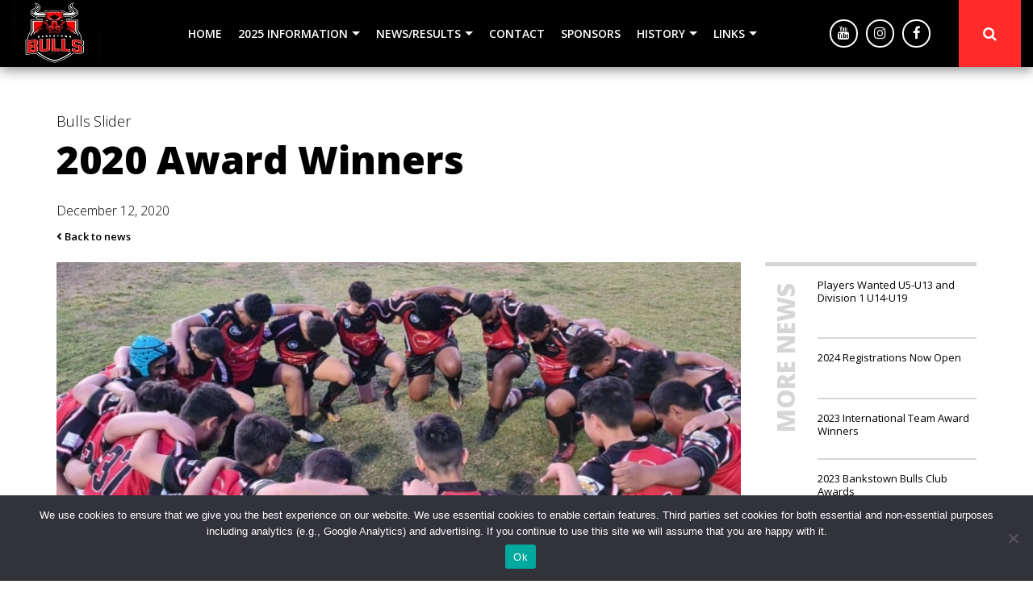

--- FILE ---
content_type: text/html; charset=UTF-8
request_url: https://bankstownbulls.com/2020-award-winners/
body_size: 16029
content:

<!DOCTYPE html>
<html lang="en-AU" xmlns:fb="https://www.facebook.com/2008/fbml" xmlns:addthis="https://www.addthis.com/help/api-spec"  class="no-js no-svg">
	<head>
		<meta charset="UTF-8">
		<meta name="viewport" content="width=device-width, initial-scale=1">
		<link rel="profile" href="https://gmpg.org/xfn/11">
		<title>
		    2020 Award Winners &#124; Bankstown Bulls JRLFC		</title>
		<link rel="shortcut icon" href="" />
		<meta name='robots' content='max-image-preview:large' />
<link rel='dns-prefetch' href='//maxcdn.bootstrapcdn.com' />
<link rel='dns-prefetch' href='//use.fontawesome.com' />
<link rel='dns-prefetch' href='//s7.addthis.com' />
<link rel="alternate" title="oEmbed (JSON)" type="application/json+oembed" href="https://bankstownbulls.com/wp-json/oembed/1.0/embed?url=https%3A%2F%2Fbankstownbulls.com%2F2020-award-winners%2F" />
<link rel="alternate" title="oEmbed (XML)" type="text/xml+oembed" href="https://bankstownbulls.com/wp-json/oembed/1.0/embed?url=https%3A%2F%2Fbankstownbulls.com%2F2020-award-winners%2F&#038;format=xml" />
<style id='wp-img-auto-sizes-contain-inline-css' type='text/css'>
img:is([sizes=auto i],[sizes^="auto," i]){contain-intrinsic-size:3000px 1500px}
/*# sourceURL=wp-img-auto-sizes-contain-inline-css */
</style>
<link rel='stylesheet' id='tribe-events-pro-mini-calendar-block-styles-css' href='https://bankstownbulls.com/wp-content/plugins/events-calendar-pro/build/css/tribe-events-pro-mini-calendar-block.css?ver=7.7.12' type='text/css' media='all' />
<style id='wp-emoji-styles-inline-css' type='text/css'>

	img.wp-smiley, img.emoji {
		display: inline !important;
		border: none !important;
		box-shadow: none !important;
		height: 1em !important;
		width: 1em !important;
		margin: 0 0.07em !important;
		vertical-align: -0.1em !important;
		background: none !important;
		padding: 0 !important;
	}
/*# sourceURL=wp-emoji-styles-inline-css */
</style>
<link rel='stylesheet' id='wp-block-library-css' href='https://bankstownbulls.com/wp-includes/css/dist/block-library/style.min.css?ver=6.9' type='text/css' media='all' />
<style id='global-styles-inline-css' type='text/css'>
:root{--wp--preset--aspect-ratio--square: 1;--wp--preset--aspect-ratio--4-3: 4/3;--wp--preset--aspect-ratio--3-4: 3/4;--wp--preset--aspect-ratio--3-2: 3/2;--wp--preset--aspect-ratio--2-3: 2/3;--wp--preset--aspect-ratio--16-9: 16/9;--wp--preset--aspect-ratio--9-16: 9/16;--wp--preset--color--black: #000000;--wp--preset--color--cyan-bluish-gray: #abb8c3;--wp--preset--color--white: #ffffff;--wp--preset--color--pale-pink: #f78da7;--wp--preset--color--vivid-red: #cf2e2e;--wp--preset--color--luminous-vivid-orange: #ff6900;--wp--preset--color--luminous-vivid-amber: #fcb900;--wp--preset--color--light-green-cyan: #7bdcb5;--wp--preset--color--vivid-green-cyan: #00d084;--wp--preset--color--pale-cyan-blue: #8ed1fc;--wp--preset--color--vivid-cyan-blue: #0693e3;--wp--preset--color--vivid-purple: #9b51e0;--wp--preset--gradient--vivid-cyan-blue-to-vivid-purple: linear-gradient(135deg,rgb(6,147,227) 0%,rgb(155,81,224) 100%);--wp--preset--gradient--light-green-cyan-to-vivid-green-cyan: linear-gradient(135deg,rgb(122,220,180) 0%,rgb(0,208,130) 100%);--wp--preset--gradient--luminous-vivid-amber-to-luminous-vivid-orange: linear-gradient(135deg,rgb(252,185,0) 0%,rgb(255,105,0) 100%);--wp--preset--gradient--luminous-vivid-orange-to-vivid-red: linear-gradient(135deg,rgb(255,105,0) 0%,rgb(207,46,46) 100%);--wp--preset--gradient--very-light-gray-to-cyan-bluish-gray: linear-gradient(135deg,rgb(238,238,238) 0%,rgb(169,184,195) 100%);--wp--preset--gradient--cool-to-warm-spectrum: linear-gradient(135deg,rgb(74,234,220) 0%,rgb(151,120,209) 20%,rgb(207,42,186) 40%,rgb(238,44,130) 60%,rgb(251,105,98) 80%,rgb(254,248,76) 100%);--wp--preset--gradient--blush-light-purple: linear-gradient(135deg,rgb(255,206,236) 0%,rgb(152,150,240) 100%);--wp--preset--gradient--blush-bordeaux: linear-gradient(135deg,rgb(254,205,165) 0%,rgb(254,45,45) 50%,rgb(107,0,62) 100%);--wp--preset--gradient--luminous-dusk: linear-gradient(135deg,rgb(255,203,112) 0%,rgb(199,81,192) 50%,rgb(65,88,208) 100%);--wp--preset--gradient--pale-ocean: linear-gradient(135deg,rgb(255,245,203) 0%,rgb(182,227,212) 50%,rgb(51,167,181) 100%);--wp--preset--gradient--electric-grass: linear-gradient(135deg,rgb(202,248,128) 0%,rgb(113,206,126) 100%);--wp--preset--gradient--midnight: linear-gradient(135deg,rgb(2,3,129) 0%,rgb(40,116,252) 100%);--wp--preset--font-size--small: 13px;--wp--preset--font-size--medium: 20px;--wp--preset--font-size--large: 36px;--wp--preset--font-size--x-large: 42px;--wp--preset--spacing--20: 0.44rem;--wp--preset--spacing--30: 0.67rem;--wp--preset--spacing--40: 1rem;--wp--preset--spacing--50: 1.5rem;--wp--preset--spacing--60: 2.25rem;--wp--preset--spacing--70: 3.38rem;--wp--preset--spacing--80: 5.06rem;--wp--preset--shadow--natural: 6px 6px 9px rgba(0, 0, 0, 0.2);--wp--preset--shadow--deep: 12px 12px 50px rgba(0, 0, 0, 0.4);--wp--preset--shadow--sharp: 6px 6px 0px rgba(0, 0, 0, 0.2);--wp--preset--shadow--outlined: 6px 6px 0px -3px rgb(255, 255, 255), 6px 6px rgb(0, 0, 0);--wp--preset--shadow--crisp: 6px 6px 0px rgb(0, 0, 0);}:where(.is-layout-flex){gap: 0.5em;}:where(.is-layout-grid){gap: 0.5em;}body .is-layout-flex{display: flex;}.is-layout-flex{flex-wrap: wrap;align-items: center;}.is-layout-flex > :is(*, div){margin: 0;}body .is-layout-grid{display: grid;}.is-layout-grid > :is(*, div){margin: 0;}:where(.wp-block-columns.is-layout-flex){gap: 2em;}:where(.wp-block-columns.is-layout-grid){gap: 2em;}:where(.wp-block-post-template.is-layout-flex){gap: 1.25em;}:where(.wp-block-post-template.is-layout-grid){gap: 1.25em;}.has-black-color{color: var(--wp--preset--color--black) !important;}.has-cyan-bluish-gray-color{color: var(--wp--preset--color--cyan-bluish-gray) !important;}.has-white-color{color: var(--wp--preset--color--white) !important;}.has-pale-pink-color{color: var(--wp--preset--color--pale-pink) !important;}.has-vivid-red-color{color: var(--wp--preset--color--vivid-red) !important;}.has-luminous-vivid-orange-color{color: var(--wp--preset--color--luminous-vivid-orange) !important;}.has-luminous-vivid-amber-color{color: var(--wp--preset--color--luminous-vivid-amber) !important;}.has-light-green-cyan-color{color: var(--wp--preset--color--light-green-cyan) !important;}.has-vivid-green-cyan-color{color: var(--wp--preset--color--vivid-green-cyan) !important;}.has-pale-cyan-blue-color{color: var(--wp--preset--color--pale-cyan-blue) !important;}.has-vivid-cyan-blue-color{color: var(--wp--preset--color--vivid-cyan-blue) !important;}.has-vivid-purple-color{color: var(--wp--preset--color--vivid-purple) !important;}.has-black-background-color{background-color: var(--wp--preset--color--black) !important;}.has-cyan-bluish-gray-background-color{background-color: var(--wp--preset--color--cyan-bluish-gray) !important;}.has-white-background-color{background-color: var(--wp--preset--color--white) !important;}.has-pale-pink-background-color{background-color: var(--wp--preset--color--pale-pink) !important;}.has-vivid-red-background-color{background-color: var(--wp--preset--color--vivid-red) !important;}.has-luminous-vivid-orange-background-color{background-color: var(--wp--preset--color--luminous-vivid-orange) !important;}.has-luminous-vivid-amber-background-color{background-color: var(--wp--preset--color--luminous-vivid-amber) !important;}.has-light-green-cyan-background-color{background-color: var(--wp--preset--color--light-green-cyan) !important;}.has-vivid-green-cyan-background-color{background-color: var(--wp--preset--color--vivid-green-cyan) !important;}.has-pale-cyan-blue-background-color{background-color: var(--wp--preset--color--pale-cyan-blue) !important;}.has-vivid-cyan-blue-background-color{background-color: var(--wp--preset--color--vivid-cyan-blue) !important;}.has-vivid-purple-background-color{background-color: var(--wp--preset--color--vivid-purple) !important;}.has-black-border-color{border-color: var(--wp--preset--color--black) !important;}.has-cyan-bluish-gray-border-color{border-color: var(--wp--preset--color--cyan-bluish-gray) !important;}.has-white-border-color{border-color: var(--wp--preset--color--white) !important;}.has-pale-pink-border-color{border-color: var(--wp--preset--color--pale-pink) !important;}.has-vivid-red-border-color{border-color: var(--wp--preset--color--vivid-red) !important;}.has-luminous-vivid-orange-border-color{border-color: var(--wp--preset--color--luminous-vivid-orange) !important;}.has-luminous-vivid-amber-border-color{border-color: var(--wp--preset--color--luminous-vivid-amber) !important;}.has-light-green-cyan-border-color{border-color: var(--wp--preset--color--light-green-cyan) !important;}.has-vivid-green-cyan-border-color{border-color: var(--wp--preset--color--vivid-green-cyan) !important;}.has-pale-cyan-blue-border-color{border-color: var(--wp--preset--color--pale-cyan-blue) !important;}.has-vivid-cyan-blue-border-color{border-color: var(--wp--preset--color--vivid-cyan-blue) !important;}.has-vivid-purple-border-color{border-color: var(--wp--preset--color--vivid-purple) !important;}.has-vivid-cyan-blue-to-vivid-purple-gradient-background{background: var(--wp--preset--gradient--vivid-cyan-blue-to-vivid-purple) !important;}.has-light-green-cyan-to-vivid-green-cyan-gradient-background{background: var(--wp--preset--gradient--light-green-cyan-to-vivid-green-cyan) !important;}.has-luminous-vivid-amber-to-luminous-vivid-orange-gradient-background{background: var(--wp--preset--gradient--luminous-vivid-amber-to-luminous-vivid-orange) !important;}.has-luminous-vivid-orange-to-vivid-red-gradient-background{background: var(--wp--preset--gradient--luminous-vivid-orange-to-vivid-red) !important;}.has-very-light-gray-to-cyan-bluish-gray-gradient-background{background: var(--wp--preset--gradient--very-light-gray-to-cyan-bluish-gray) !important;}.has-cool-to-warm-spectrum-gradient-background{background: var(--wp--preset--gradient--cool-to-warm-spectrum) !important;}.has-blush-light-purple-gradient-background{background: var(--wp--preset--gradient--blush-light-purple) !important;}.has-blush-bordeaux-gradient-background{background: var(--wp--preset--gradient--blush-bordeaux) !important;}.has-luminous-dusk-gradient-background{background: var(--wp--preset--gradient--luminous-dusk) !important;}.has-pale-ocean-gradient-background{background: var(--wp--preset--gradient--pale-ocean) !important;}.has-electric-grass-gradient-background{background: var(--wp--preset--gradient--electric-grass) !important;}.has-midnight-gradient-background{background: var(--wp--preset--gradient--midnight) !important;}.has-small-font-size{font-size: var(--wp--preset--font-size--small) !important;}.has-medium-font-size{font-size: var(--wp--preset--font-size--medium) !important;}.has-large-font-size{font-size: var(--wp--preset--font-size--large) !important;}.has-x-large-font-size{font-size: var(--wp--preset--font-size--x-large) !important;}
/*# sourceURL=global-styles-inline-css */
</style>

<style id='classic-theme-styles-inline-css' type='text/css'>
/*! This file is auto-generated */
.wp-block-button__link{color:#fff;background-color:#32373c;border-radius:9999px;box-shadow:none;text-decoration:none;padding:calc(.667em + 2px) calc(1.333em + 2px);font-size:1.125em}.wp-block-file__button{background:#32373c;color:#fff;text-decoration:none}
/*# sourceURL=/wp-includes/css/classic-themes.min.css */
</style>
<link rel='stylesheet' id='cookie-notice-front-css' href='https://bankstownbulls.com/wp-content/plugins/cookie-notice/css/front.min.css?ver=2.5.11' type='text/css' media='all' />
<link rel='stylesheet' id='responsive-style-css' href='https://bankstownbulls.com/wp-content/themes/bronze/core/css/bootstrap.min.css?ver=6.9' type='text/css' media='all' />
<link rel='stylesheet' id='responsive-child-style-css' href='https://bankstownbulls.com/wp-content/themes/bronze/core/css/app.css?ver=1.5.0' type='text/css' media='all' />
<link rel='stylesheet' id='responsive-slick-style-css' href='https://bankstownbulls.com/wp-content/themes/bronze/core/css/slick.css?ver=6.9' type='text/css' media='all' />
<link rel='stylesheet' id='responsive-fontawesome-style-css' href='https://use.fontawesome.com/releases/v5.3.1/css/all.css?ver=6.9' type='text/css' media='all' />
<link rel='stylesheet' id='custom-style-css' href='https://bankstownbulls.com/wp-content/themes/custom-styles-1.css?ver=1.0.0' type='text/css' media='all' />
<link rel='stylesheet' id='addthis_all_pages-css' href='https://bankstownbulls.com/wp-content/plugins/addthis/frontend/build/addthis_wordpress_public.min.css?ver=6.9' type='text/css' media='all' />
<link rel='stylesheet' id='googleFonts-css' href='https://fonts.googleapis.com/css?family=Open+Sans%3A300%2C400%2C600%2C700%2C800&#038;ver=6.9' type='text/css' media='all' />
<script type="text/javascript" id="cookie-notice-front-js-before">
/* <![CDATA[ */
var cnArgs = {"ajaxUrl":"https:\/\/bankstownbulls.com\/wp-admin\/admin-ajax.php","nonce":"8f4d2b162a","hideEffect":"slide","position":"bottom","onScroll":false,"onScrollOffset":100,"onClick":false,"cookieName":"cookie_notice_accepted","cookieTime":31536000,"cookieTimeRejected":2592000,"globalCookie":false,"redirection":false,"cache":true,"revokeCookies":false,"revokeCookiesOpt":"automatic"};

//# sourceURL=cookie-notice-front-js-before
/* ]]> */
</script>
<script type="text/javascript" src="https://bankstownbulls.com/wp-content/plugins/cookie-notice/js/front.min.js?ver=2.5.11" id="cookie-notice-front-js"></script>
<script type="text/javascript" src="https://bankstownbulls.com/wp-includes/js/jquery/jquery.min.js?ver=3.7.1" id="jquery-core-js"></script>
<script type="text/javascript" src="https://bankstownbulls.com/wp-includes/js/jquery/jquery-migrate.min.js?ver=3.4.1" id="jquery-migrate-js"></script>
<script type="text/javascript" src="https://bankstownbulls.com/wp-content/themes/bronze/core/js/jquery.flexisel.js?ver=1" id="flexisel-js"></script>
<script type="text/javascript" src="https://bankstownbulls.com/wp-content/themes/bronze/core/js/jquery.matchHeight-min.js?ver=1" id="match-height-js"></script>
<link rel="https://api.w.org/" href="https://bankstownbulls.com/wp-json/" /><link rel="alternate" title="JSON" type="application/json" href="https://bankstownbulls.com/wp-json/wp/v2/posts/1961" /><link rel="EditURI" type="application/rsd+xml" title="RSD" href="https://bankstownbulls.com/xmlrpc.php?rsd" />
<meta name="generator" content="WordPress 6.9" />
<link rel="canonical" href="https://bankstownbulls.com/2020-award-winners/" />
<link rel='shortlink' href='https://bankstownbulls.com/?p=1961' />
<!-- Stream WordPress user activity plugin v4.1.1 -->
<meta name="tec-api-version" content="v1"><meta name="tec-api-origin" content="https://bankstownbulls.com"><link rel="alternate" href="https://bankstownbulls.com/wp-json/tribe/events/v1/" /><link rel="icon" href="https://bankstownbulls.com/wp-content/uploads/2019/11/cropped-Bulls-Logo-2-2-32x32.png" sizes="32x32" />
<link rel="icon" href="https://bankstownbulls.com/wp-content/uploads/2019/11/cropped-Bulls-Logo-2-2-192x192.png" sizes="192x192" />
<link rel="apple-touch-icon" href="https://bankstownbulls.com/wp-content/uploads/2019/11/cropped-Bulls-Logo-2-2-180x180.png" />
<meta name="msapplication-TileImage" content="https://bankstownbulls.com/wp-content/uploads/2019/11/cropped-Bulls-Logo-2-2-270x270.png" />
		<!-- <script type="text/javascript" src="https://websites.sportstg.com/nf/elite.cgi?e=371&d=Setup&p=elite_internal&s=elite"></script> -->
					<!-- Global site tag (gtag.js) - Google Analytics -->


  window.dataLayer = window.dataLayer || [];
  function gtag(){dataLayer.push(arguments);}
  gtag('js', new Date());

  gtag('config', 'G-CHWKDVL0YQ', {
        'link_attribution': true
    });

				<!-- Hotjar Tracking Code for GameDay Websites -->
		<script>
		    (function(h,o,t,j,a,r){
		        h.hj=h.hj||function(){(h.hj.q=h.hj.q||[]).push(arguments)};
		        h._hjSettings={hjid:1950121,hjsv:6};
		        a=o.getElementsByTagName('head')[0];
		        r=o.createElement('script');r.async=1;
		        r.src=t+h._hjSettings.hjid+j+h._hjSettings.hjsv;
		        a.appendChild(r);
		    })(window,document,'https://static.hotjar.com/c/hotjar-','.js?sv=');
		</script>
	</head>
	<div id="nav-mobile-site-overlay"></div>
	<body class="cbp-spmenu-push">
		<div class="header primary-colour-bg cbp-af-header">
			<div class="header-inner">
				<div class="container container-lg">
					<div class="row">
						<div class="col-2 col-sm-1 col-md-2" id="showLeftPush"><i class="fa fa-bars" aria-hidden="true"></i></div>
						<nav class="cbp-spmenu cbp-spmenu-vertical cbp-spmenu-left" id="cbp-spmenu-s1">
														<div class="main-nav"><ul id="menu-main" class="menu"><li id="menu-item-777" class="menu-item menu-item-type-custom menu-item-object-custom menu-item-777"><a href="http://www.bankstownbulls.com/">Home</a></li>
<li id="menu-item-3518" class="menu-item menu-item-type-post_type menu-item-object-page menu-item-has-children menu-item-3518"><a href="https://bankstownbulls.com/2025-information/">2025 Information</a>
<ul class="sub-menu">
	<li id="menu-item-3517" class="menu-item menu-item-type-post_type menu-item-object-page menu-item-3517"><a href="https://bankstownbulls.com/2025-information/">2025 Information</a></li>
	<li id="menu-item-1285" class="menu-item menu-item-type-post_type menu-item-object-page menu-item-1285"><a href="https://bankstownbulls.com/registration/">Registration</a></li>
	<li id="menu-item-1295" class="menu-item menu-item-type-custom menu-item-object-custom menu-item-1295"><a target="_blank" href="http://register.bankstownbulls.com/">Direct Registration</a></li>
	<li id="menu-item-947" class="menu-item menu-item-type-post_type menu-item-object-page menu-item-947"><a href="https://bankstownbulls.com/working-with-children-clearance/">Working With Children Clearance</a></li>
	<li id="menu-item-1819" class="menu-item menu-item-type-post_type menu-item-object-page menu-item-1819"><a href="https://bankstownbulls.com/academy/">Western Sydney Rugby League Academy</a></li>
</ul>
</li>
<li id="menu-item-778" class="menu-item menu-item-type-post_type menu-item-object-page menu-item-has-children menu-item-778"><a href="https://bankstownbulls.com/latest-news/">News/Results</a>
<ul class="sub-menu">
	<li id="menu-item-2992" class="menu-item menu-item-type-taxonomy menu-item-object-category current-post-ancestor current-menu-parent current-post-parent menu-item-2992"><a href="https://bankstownbulls.com/category/bulls/">Latest News</a></li>
	<li id="menu-item-1984" class="menu-item menu-item-type-post_type menu-item-object-page menu-item-1984"><a href="https://bankstownbulls.com/latest-news/">All News</a></li>
	<li id="menu-item-1593" class="menu-item menu-item-type-post_type menu-item-object-page menu-item-1593"><a href="https://bankstownbulls.com/results/">Results &#038; Fixtures</a></li>
</ul>
</li>
<li id="menu-item-842" class="menu-item menu-item-type-post_type menu-item-object-page menu-item-842"><a href="https://bankstownbulls.com/contact/">Contact</a></li>
<li id="menu-item-896" class="menu-item menu-item-type-post_type menu-item-object-page menu-item-896"><a href="https://bankstownbulls.com/sponsors/">Sponsors</a></li>
<li id="menu-item-807" class="menu-item menu-item-type-post_type menu-item-object-page menu-item-has-children menu-item-807"><a href="https://bankstownbulls.com/history/">History</a>
<ul class="sub-menu">
	<li id="menu-item-2417" class="menu-item menu-item-type-post_type menu-item-object-page menu-item-2417"><a href="https://bankstownbulls.com/history/">History</a></li>
	<li id="menu-item-804" class="menu-item menu-item-type-post_type menu-item-object-page menu-item-804"><a href="https://bankstownbulls.com/history/about/">About</a></li>
	<li id="menu-item-812" class="menu-item menu-item-type-post_type menu-item-object-page menu-item-812"><a href="https://bankstownbulls.com/history/premierships/">Premierships</a></li>
	<li id="menu-item-927" class="menu-item menu-item-type-post_type menu-item-object-page menu-item-927"><a href="https://bankstownbulls.com/history/yearbook/">Bulls Yearbooks</a></li>
	<li id="menu-item-885" class="menu-item menu-item-type-post_type menu-item-object-page menu-item-885"><a href="https://bankstownbulls.com/history/life-members/">Life Members</a></li>
	<li id="menu-item-820" class="menu-item menu-item-type-post_type menu-item-object-page menu-item-820"><a href="https://bankstownbulls.com/history/5-10-year-service/">5-10 Year Service</a></li>
	<li id="menu-item-825" class="menu-item menu-item-type-post_type menu-item-object-page menu-item-825"><a href="https://bankstownbulls.com/history/bulls-award-winners/">Bulls Award Winners</a></li>
	<li id="menu-item-829" class="menu-item menu-item-type-post_type menu-item-object-page menu-item-829"><a href="https://bankstownbulls.com/history/junior-league-awards/">Junior League Awards</a></li>
	<li id="menu-item-833" class="menu-item menu-item-type-post_type menu-item-object-page menu-item-833"><a href="https://bankstownbulls.com/history/rep-players/">Rep Players</a></li>
	<li id="menu-item-2430" class="menu-item menu-item-type-post_type menu-item-object-page menu-item-2430"><a href="https://bankstownbulls.com/history/bankstown-city/">Bankstown City</a></li>
</ul>
</li>
<li id="menu-item-1111" class="menu-item menu-item-type-post_type menu-item-object-page menu-item-has-children menu-item-1111"><a href="https://bankstownbulls.com/links/">Links</a>
<ul class="sub-menu">
	<li id="menu-item-864" class="menu-item menu-item-type-post_type menu-item-object-page menu-item-864"><a href="https://bankstownbulls.com/grounds/ruse-park/">Ruse Park</a></li>
	<li id="menu-item-1625" class="menu-item menu-item-type-post_type menu-item-object-page menu-item-1625"><a href="https://bankstownbulls.com/grounds/">Grounds</a></li>
	<li id="menu-item-973" class="menu-item menu-item-type-post_type menu-item-object-page menu-item-973"><a href="https://bankstownbulls.com/history/photos/">Photo Gallery</a></li>
	<li id="menu-item-1021" class="menu-item menu-item-type-post_type menu-item-object-page menu-item-1021"><a href="https://bankstownbulls.com/youtube/">YouTube</a></li>
	<li id="menu-item-1531" class="menu-item menu-item-type-post_type menu-item-object-page menu-item-1531"><a href="https://bankstownbulls.com/covid-19-information/">Covid-19 Information</a></li>
	<li id="menu-item-1097" class="menu-item menu-item-type-post_type menu-item-object-page menu-item-1097"><a href="https://bankstownbulls.com/resources/">Resources</a></li>
	<li id="menu-item-1083" class="menu-item menu-item-type-post_type menu-item-object-page menu-item-1083"><a href="https://bankstownbulls.com/site-map/">Site Map</a></li>
</ul>
</li>
</ul></div>							<div class="social-links-wrap">
				    												<div class="social-link-item">
										<a href="https://www.facebook.com/BankstownBulls" target="_blank"><i class="fa fa-facebook-f" aria-hidden="true"></i></a>
									</div>
																																	<div class="social-link-item">
										<a href="https://instagram.com/BankstownBullsJRLFC" target="_blank"><i class="fa fa-instagram" aria-hidden="true"></i></a>
									</div>
																									<div class="social-link-item">
										<a href="https://www.youtube.com/channel/UCwm-z4JUJazQBAixnSVJS1g" target="_blank"><i class="fa fa-youtube" aria-hidden="true"></i></a>
									</div>
												    		</div>
						</nav>
						<div class="col-8 col-sm-4 col-md-5 col-lg-2 col-xl-2 header-logo-wrap">
																<div class="large-logo">
										<a href="http://www.bankstownbulls.com/">
											<img width="110" height="75" src="https://bankstownbulls.com/wp-content/uploads/2022/04/Bankstown-Bulls-JLRFC-Logo-2022-110x75-1.jpg" class="attachment-large-logo size-large-logo" alt="" decoding="async" srcset="https://bankstownbulls.com/wp-content/uploads/2022/04/Bankstown-Bulls-JLRFC-Logo-2022-110x75-1.jpg 110w, https://bankstownbulls.com/wp-content/uploads/2022/04/Bankstown-Bulls-JLRFC-Logo-2022-110x75-1-73x50.jpg 73w, https://bankstownbulls.com/wp-content/uploads/2022/04/Bankstown-Bulls-JLRFC-Logo-2022-110x75-1-50x34.jpg 50w" sizes="(max-width: 110px) 100vw, 110px" />										</a>
									</div>
																					</div>
													<div class="col-sm-6 col-md-6 col-lg-7 col-xl-7 header-nav-wrap">
													<div id="main-nav-shorten" class="main-nav"><ul id="menu-main-1" class="menu"><li class="menu-item menu-item-type-custom menu-item-object-custom menu-item-777"><a href="http://www.bankstownbulls.com/">Home</a></li>
<li class="menu-item menu-item-type-post_type menu-item-object-page menu-item-has-children menu-item-3518"><a href="https://bankstownbulls.com/2025-information/">2025 Information</a>
<ul class="sub-menu">
	<li class="menu-item menu-item-type-post_type menu-item-object-page menu-item-3517"><a href="https://bankstownbulls.com/2025-information/">2025 Information</a></li>
	<li class="menu-item menu-item-type-post_type menu-item-object-page menu-item-1285"><a href="https://bankstownbulls.com/registration/">Registration</a></li>
	<li class="menu-item menu-item-type-custom menu-item-object-custom menu-item-1295"><a target="_blank" href="http://register.bankstownbulls.com/">Direct Registration</a></li>
	<li class="menu-item menu-item-type-post_type menu-item-object-page menu-item-947"><a href="https://bankstownbulls.com/working-with-children-clearance/">Working With Children Clearance</a></li>
	<li class="menu-item menu-item-type-post_type menu-item-object-page menu-item-1819"><a href="https://bankstownbulls.com/academy/">Western Sydney Rugby League Academy</a></li>
</ul>
</li>
<li class="menu-item menu-item-type-post_type menu-item-object-page menu-item-has-children menu-item-778"><a href="https://bankstownbulls.com/latest-news/">News/Results</a>
<ul class="sub-menu">
	<li class="menu-item menu-item-type-taxonomy menu-item-object-category current-post-ancestor current-menu-parent current-post-parent menu-item-2992"><a href="https://bankstownbulls.com/category/bulls/">Latest News</a></li>
	<li class="menu-item menu-item-type-post_type menu-item-object-page menu-item-1984"><a href="https://bankstownbulls.com/latest-news/">All News</a></li>
	<li class="menu-item menu-item-type-post_type menu-item-object-page menu-item-1593"><a href="https://bankstownbulls.com/results/">Results &#038; Fixtures</a></li>
</ul>
</li>
<li class="menu-item menu-item-type-post_type menu-item-object-page menu-item-842"><a href="https://bankstownbulls.com/contact/">Contact</a></li>
<li class="menu-item menu-item-type-post_type menu-item-object-page menu-item-896"><a href="https://bankstownbulls.com/sponsors/">Sponsors</a></li>
<li class="menu-item menu-item-type-post_type menu-item-object-page menu-item-has-children menu-item-807"><a href="https://bankstownbulls.com/history/">History</a>
<ul class="sub-menu">
	<li class="menu-item menu-item-type-post_type menu-item-object-page menu-item-2417"><a href="https://bankstownbulls.com/history/">History</a></li>
	<li class="menu-item menu-item-type-post_type menu-item-object-page menu-item-804"><a href="https://bankstownbulls.com/history/about/">About</a></li>
	<li class="menu-item menu-item-type-post_type menu-item-object-page menu-item-812"><a href="https://bankstownbulls.com/history/premierships/">Premierships</a></li>
	<li class="menu-item menu-item-type-post_type menu-item-object-page menu-item-927"><a href="https://bankstownbulls.com/history/yearbook/">Bulls Yearbooks</a></li>
	<li class="menu-item menu-item-type-post_type menu-item-object-page menu-item-885"><a href="https://bankstownbulls.com/history/life-members/">Life Members</a></li>
	<li class="menu-item menu-item-type-post_type menu-item-object-page menu-item-820"><a href="https://bankstownbulls.com/history/5-10-year-service/">5-10 Year Service</a></li>
	<li class="menu-item menu-item-type-post_type menu-item-object-page menu-item-825"><a href="https://bankstownbulls.com/history/bulls-award-winners/">Bulls Award Winners</a></li>
	<li class="menu-item menu-item-type-post_type menu-item-object-page menu-item-829"><a href="https://bankstownbulls.com/history/junior-league-awards/">Junior League Awards</a></li>
	<li class="menu-item menu-item-type-post_type menu-item-object-page menu-item-833"><a href="https://bankstownbulls.com/history/rep-players/">Rep Players</a></li>
	<li class="menu-item menu-item-type-post_type menu-item-object-page menu-item-2430"><a href="https://bankstownbulls.com/history/bankstown-city/">Bankstown City</a></li>
</ul>
</li>
<li class="menu-item menu-item-type-post_type menu-item-object-page menu-item-has-children menu-item-1111"><a href="https://bankstownbulls.com/links/">Links</a>
<ul class="sub-menu">
	<li class="menu-item menu-item-type-post_type menu-item-object-page menu-item-864"><a href="https://bankstownbulls.com/grounds/ruse-park/">Ruse Park</a></li>
	<li class="menu-item menu-item-type-post_type menu-item-object-page menu-item-1625"><a href="https://bankstownbulls.com/grounds/">Grounds</a></li>
	<li class="menu-item menu-item-type-post_type menu-item-object-page menu-item-973"><a href="https://bankstownbulls.com/history/photos/">Photo Gallery</a></li>
	<li class="menu-item menu-item-type-post_type menu-item-object-page menu-item-1021"><a href="https://bankstownbulls.com/youtube/">YouTube</a></li>
	<li class="menu-item menu-item-type-post_type menu-item-object-page menu-item-1531"><a href="https://bankstownbulls.com/covid-19-information/">Covid-19 Information</a></li>
	<li class="menu-item menu-item-type-post_type menu-item-object-page menu-item-1097"><a href="https://bankstownbulls.com/resources/">Resources</a></li>
	<li class="menu-item menu-item-type-post_type menu-item-object-page menu-item-1083"><a href="https://bankstownbulls.com/site-map/">Site Map</a></li>
</ul>
</li>
</ul></div>						</div>
													<div class="col-sm-3 col-md-3 col-lg-2 header-social">
								<div class="social-links-wrap">
					    								    				<div class="social-link-item">
											<a href="https://www.facebook.com/BankstownBulls" target="_blank"><i class="fa fa-facebook-f" aria-hidden="true"></i></a>
										</div>
																																					<div class="social-link-item">
											<a href="https://instagram.com/BankstownBullsJRLFC" target="_blank"><i class="fa fa-instagram" aria-hidden="true"></i></a>
										</div>
																												<div class="social-link-item">
											<a href="https://www.youtube.com/channel/UCwm-z4JUJazQBAixnSVJS1g" target="_blank"><i class="fa fa-youtube" aria-hidden="true"></i></a>
										</div>
														    		</div>
							</div>
												<div class="col-sm-5 col-md-5 mobile-team">
							<div id="showRightPush"><i class="team-icon" aria-hidden="true"></i></div>
						</div>
						<div class="col-2 col-sm-2 col-md-2 col-lg-1 top-search">
							<div class="top-search-wrap">
								<div class="top-search-item secondary-colour-bg">
									<a href="#" title="Search" class="fa fa-search search-icon"></a>
								</div>
							</div>
						</div>
						<div class="menu-logo search-bar">
					        <form role="search" method="get" id="searchform" class="searchform" action="https://bankstownbulls.com/">
					            <div>
					                <input type="text" value="" name="s" id="s" placeholder="Type your search term here..." />
					                <input type="submit" id="searchsubmit" class="" value="Search" />
					            </div>
					        </form>
					    </div>
					</div>
				</div>
			</div>
		</div><!-- end of #header -->
		<div class="site-wrap">
<div class="article single">
	<div class="container">
		<div class="row">
			<div class="col-md-12">
				<div class="article-category-wrap">
					<span class="article-category">
						<a href="https://bankstownbulls.com/category/bulls/" alt="View all posts in Bulls">Bulls</a> <a href="https://bankstownbulls.com/category/slider/" alt="View all posts in slider">slider</a>					</span>
				</div>
				<div class="article-title-wrap">
					<h1 class="article-title">2020 Award Winners</h1>
				</div>
				<div class="article-date-wrap">
					<h2>December 12, 2020</h2>				</div>
				<div class="news-back-wrap">
										<a href="https://bankstownbulls.com/latest-news/" class="primary-colour"><i class="fas fa-angle-left"></i> Back to news</a>
				</div>
			</div>
			<div class="col-sm-12 col-lg-9">
				<div class="article-image-wrap">
																		<img class="img-responsive featured-image" src="https://bankstownbulls.com/wp-content/uploads/2020/09/14-01-855x480.jpg" alt="">
										</div>
				<div class="article-share-wrap">
					<p>Share this article</p>
					<!-- Created with a shortcode from an AddThis plugin --><div class="addthis_inline_share_toolbox_mjcb addthis_tool"></div><!-- End of short code snippet -->				</div>
				<div class="article-content">
																		<div id="post-1961" class="post-1961 post type-post status-publish format-standard has-post-thumbnail hentry category-bulls category-slider">
								<div class="post-entry">
									<div class="at-above-post addthis_tool" data-url="https://bankstownbulls.com/2020-award-winners/"></div><p>The Bankstown Bulls Junior Rugby League Football Club held their Major and Team Awards in November.</p>
<p>Congratulations to all the winners.</p>
<p><a href="http://bankstownbulls.com/wp-content/uploads/2021/06/2020-Award-Winners.pdf" target="_blank" rel="noopener noreferrer"><strong>Download: 2020 Award Winners</strong></a></p>
<p><strong>Bankstown RSL Service Award:</strong> Victor Barakat<br />
<strong>Club Person of the Year:</strong> Brad Whigham<br />
<strong>Lindsay Roach Junior Club Person of the Year:</strong> Gabriella Oliveira<br />
<strong>Secretary’s Appreciation Award:</strong> Elias Nassif<br />
<strong>Senior Player of the Year:</strong> Tylah Slate (u14)<br />
<strong>Ray Farah Junior Player of the Year:</strong> Julius Brown (u12)<br />
<strong>Bankstown RSL Female Player of the Year:</strong> Ve’a Tavita (u7)<br />
<strong>Ryan Matterson U15 Player of the Year:</strong> Adam Noureddine (u15)<br />
<strong>Marcelo Montoya Development Award:</strong> Jaylen Tuitama (u17)<br />
<strong>Tom Tasker Encouragement Award:</strong> Elijah Taulaga (u13)<br />
<strong>Senior Coach of the Year:</strong> Ian Collis (u15)<br />
<strong>Junior Coach of the Year:</strong> Isaac Al Ruby (u11)<br />
<strong>Manager of the Year:</strong> Matilda Faker (u16-G)<br />
<strong>Team of the Year:</strong> Under 14</p>
<p><em>Thanks to the following for the sponsorship/donation of the major club awards:</em><br />
Bankstown RSL Club &#8211; Service Award &amp; Female Player of the Year<br />
Men In Blinds &amp; Barakat Family &#8211; Senior &amp; Junior Coach of the Year<br />
Odyssey Plumbing &amp; Michael Rodrigues &#8211; Senior Club Person of the Year<br />
Harry Mansour CBDJRL Life Member &#8211; Lindsay Roach Junior Club Person of the Year</p>
<p><strong>5 YEARS PLAYING SERVICE</strong><br />
Amir Chahine (9)<br />
Jarrah Dennis-Reid (10)<br />
Junaid Sayadi (10)<br />
Danny Tarabay (10)<br />
Julius Brown (12)<br />
Nour Noureddine (12)<br />
Zaine Warwar (12)<br />
Rabieh El Mohamed (13)<br />
Shane O’Callaghan (13)<br />
Assaad Dib (14)<br />
Adam Derbas (14)<br />
Masse Masae (15)<br />
Adam Noureddine (15)<br />
<strong><a href="http://bankstownbulls.com/wp-content/uploads/2021/06/2020-5-Years.pdf" target="_blank" rel="noopener noreferrer">Download: 2020 5 Year Playing Service</a></strong></p>
<table style="width: 61.3114%; border-style: solid; border-color: #000000;">
<tbody>
<tr>
<td style="width: 16.0883%; border-color: #000000; border-style: dotted;" width="98"><strong>TEAM</strong></td>
<td style="width: 27.4448%; border-color: #000000; border-style: dotted;" width="170"><strong>BEST &amp; FAIREST</strong></td>
<td style="width: 27.4448%; border-color: #000000; border-style: dotted;" width="170"><strong>BEST &amp; FAIREST R/UP</strong></td>
<td style="width: 57.9844%; border-color: #000000; border-style: dotted;" width="170"><strong>COACHES AWARD</strong></td>
</tr>
<tr>
<td style="width: 16.0883%; border-color: #000000; border-style: dotted;" width="98">Under 5/B</td>
<td style="width: 27.4448%; border-color: #000000; border-style: dotted;" width="170">Hussain ALAEDDINE</td>
<td style="width: 27.4448%; border-color: #000000; border-style: dotted;" width="170">Hamzi HIJAZI</td>
<td style="width: 57.9844%; border-color: #000000; border-style: dotted;" width="170">Noah EL-AHMED</td>
</tr>
<tr>
<td style="width: 16.0883%; border-color: #000000; border-style: dotted;" width="98">Under 5/W</td>
<td style="width: 27.4448%; border-color: #000000; border-style: dotted;" width="170">Morris NADER</td>
<td style="width: 27.4448%; border-color: #000000; border-style: dotted;" width="170">Sakiusa STANLEY-LIGAIVIU</td>
<td style="width: 57.9844%; border-color: #000000; border-style: dotted;" width="170">Zak MASRI</td>
</tr>
<tr>
<td style="width: 16.0883%; border-color: #000000; border-style: dotted;" width="98">Under 6</td>
<td style="width: 27.4448%; border-color: #000000; border-style: dotted;" width="170">Marcus TARABAY</td>
<td style="width: 27.4448%; border-color: #000000; border-style: dotted;" width="170">Nassar ISMAIL</td>
<td style="width: 57.9844%; border-color: #000000; border-style: dotted;" width="170">Arkan EL HAMID</td>
</tr>
<tr>
<td style="width: 16.0883%; border-color: #000000; border-style: dotted;" width="98">Under 7/B</td>
<td style="width: 27.4448%; border-color: #000000; border-style: dotted;" width="170">Yusef HAJ OBEID</td>
<td style="width: 27.4448%; border-color: #000000; border-style: dotted;" width="170">Lorenzo STANLEY-LIGAIVIU</td>
<td style="width: 57.9844%; border-color: #000000; border-style: dotted;" width="170">Adrian TROSTEL</td>
</tr>
<tr>
<td style="width: 16.0883%; border-color: #000000; border-style: dotted;" width="98">Under 7/W</td>
<td style="width: 27.4448%; border-color: #000000; border-style: dotted;" width="170">Ve&#8217;a TAVITA</td>
<td style="width: 27.4448%; border-color: #000000; border-style: dotted;" width="170">Ameera RAAD</td>
<td style="width: 57.9844%; border-color: #000000; border-style: dotted;" width="170">Harlem MARFLEET</td>
</tr>
<tr>
<td style="width: 16.0883%; border-color: #000000; border-style: dotted;" width="98">Under 8</td>
<td style="width: 27.4448%; border-color: #000000; border-style: dotted;" width="170">Simao VIEGAS SANTOS</td>
<td style="width: 27.4448%; border-color: #000000; border-style: dotted;" width="170">Jacob EL NAJJAR</td>
<td style="width: 57.9844%; border-color: #000000; border-style: dotted;" width="170">Micah GEAR</td>
</tr>
<tr>
<td style="width: 16.0883%; border-color: #000000; border-style: dotted;" width="98">Under 9D1</td>
<td style="width: 27.4448%; border-color: #000000; border-style: dotted;" width="170">Kaedis-Cordal ROEBECK</td>
<td style="width: 27.4448%; border-color: #000000; border-style: dotted;" width="170">Yassir ZRAIKA</td>
<td style="width: 57.9844%; border-color: #000000; border-style: dotted;" width="170">Amy TU&#8217;IFUA</td>
</tr>
<tr>
<td style="width: 16.0883%; border-color: #000000; border-style: dotted;" width="98">Under 9D3</td>
<td style="width: 27.4448%; border-color: #000000; border-style: dotted;" width="170">Lincoln MARFLEET</td>
<td style="width: 27.4448%; border-color: #000000; border-style: dotted;" width="170">Nikolas Urz SEDENO</td>
<td style="width: 57.9844%; border-color: #000000; border-style: dotted;" width="170">Tyrese FEALOFANI</td>
</tr>
<tr>
<td style="width: 16.0883%; border-color: #000000; border-style: dotted;" width="98">Under 10</td>
<td style="width: 27.4448%; border-color: #000000; border-style: dotted;" width="170">Dominik ATTEWELL</td>
<td style="width: 27.4448%; border-color: #000000; border-style: dotted;" width="170">Rahmy CHAMAS</td>
<td style="width: 57.9844%; border-color: #000000; border-style: dotted;" width="170">Emmarlyn MATIC</td>
</tr>
<tr>
<td style="width: 16.0883%; border-color: #000000; border-style: dotted;" width="98">Under 11D1</td>
<td style="width: 27.4448%; border-color: #000000; border-style: dotted;" width="170">Legion WILSON</td>
<td style="width: 27.4448%; border-color: #000000; border-style: dotted;" width="170">Mahmoud EL SANOUSSI</td>
<td style="width: 57.9844%; border-color: #000000; border-style: dotted;" width="170">Youssef SOLIMAN</td>
</tr>
<tr>
<td style="width: 16.0883%; border-color: #000000; border-style: dotted;" width="98">Under 11D2</td>
<td style="width: 27.4448%; border-color: #000000; border-style: dotted;" width="170">Motaz EL-HAMID</td>
<td style="width: 27.4448%; border-color: #000000; border-style: dotted;" width="170">Jawad YAGHI</td>
<td style="width: 57.9844%; border-color: #000000; border-style: dotted;" width="170">Adam YAGHI</td>
</tr>
<tr>
<td style="width: 16.0883%; border-color: #000000; border-style: dotted;" width="98">Under 12</td>
<td style="width: 27.4448%; border-color: #000000; border-style: dotted;" width="170">Julius BROWN</td>
<td style="width: 27.4448%; border-color: #000000; border-style: dotted;" width="170">Zaine WARWAR</td>
<td style="width: 57.9844%; border-color: #000000; border-style: dotted;" width="170">Kelela MATIC</td>
</tr>
<tr>
<td style="width: 16.0883%; border-color: #000000; border-style: dotted;" width="98">Under 16-G</td>
<td style="width: 27.4448%; border-color: #000000; border-style: dotted;" width="170">Theresa FAKER</td>
<td style="width: 27.4448%; border-color: #000000; border-style: dotted;" width="170">Gabriella OLIVEIRA</td>
<td style="width: 57.9844%; border-color: #000000; border-style: dotted;" width="170">Veronica TAVITA</td>
</tr>
</tbody>
</table>
<p>&nbsp;</p>
<table style="width: 68.6535%; border-style: solid; border-color: #000000;" width="66.2604%">
<tbody>
<tr>
<td style="width: 13.5802%; border-style: dotted; border-color: #000000;" width="93"><strong>TEAM</strong></td>
<td style="width: 21.142%; border-style: dotted; border-color: #000000;" width="139"><strong>BEST &amp; FAIREST</strong></td>
<td style="width: 20.9877%; border-style: dotted; border-color: #000000;" width="139"><strong>BEST BACK</strong></td>
<td style="width: 20.679%; border-style: dotted; border-color: #000000;" width="139"><strong>BEST FORWARD</strong></td>
<td style="width: 63.7766%; border-style: dotted; border-color: #000000;" width="139"><strong>COACHES AWARD</strong></td>
</tr>
<tr>
<td style="width: 13.5802%; border-style: dotted; border-color: #000000;" width="93">Under 13/S</td>
<td style="width: 21.142%; border-style: dotted; border-color: #000000;" width="139">Elijah TAULAGA</td>
<td style="width: 20.9877%; border-style: dotted; border-color: #000000;" width="139">Tarek BAGHDADI</td>
<td style="width: 20.679%; border-style: dotted; border-color: #000000;" width="139">Blake BAYLISS</td>
<td style="width: 63.7766%; border-style: dotted; border-color: #000000;" width="139">Shane O&#8217;CALLAGHAN</td>
</tr>
<tr>
<td style="width: 13.5802%; border-style: dotted; border-color: #000000;" width="93">Under 13/B</td>
<td style="width: 21.142%; border-style: dotted; border-color: #000000;" width="139">Harry WILSON</td>
<td style="width: 20.9877%; border-style: dotted; border-color: #000000;" width="139">Ali ALAMEDDINE</td>
<td style="width: 20.679%; border-style: dotted; border-color: #000000;" width="139">Etoniatuiviwa TURAGACA</td>
<td style="width: 63.7766%; border-style: dotted; border-color: #000000;" width="139">Marika KAITANI</td>
</tr>
<tr>
<td style="width: 13.5802%; border-style: dotted; border-color: #000000;" width="93">Under 14</td>
<td style="width: 21.142%; border-style: dotted; border-color: #000000;" width="139">Tylah SLATE</td>
<td style="width: 20.9877%; border-style: dotted; border-color: #000000;" width="139">Cyrus STANLEY-TRAILL</td>
<td style="width: 20.679%; border-style: dotted; border-color: #000000;" width="139">Joshua TONGA</td>
<td style="width: 63.7766%; border-style: dotted; border-color: #000000;" width="139">Filipe VUAKATAGANE</td>
</tr>
<tr>
<td style="width: 13.5802%; border-style: dotted; border-color: #000000;" width="93">Super 15</td>
<td style="width: 21.142%; border-style: dotted; border-color: #000000;" width="139">Adam NOUREDDINE</td>
<td style="width: 20.9877%; border-style: dotted; border-color: #000000;" width="139">Filimoni VOLAU</td>
<td style="width: 20.679%; border-style: dotted; border-color: #000000;" width="139">Mohamed CHAMMA</td>
<td style="width: 63.7766%; border-style: dotted; border-color: #000000;" width="139">Ahmed BAYLOUNEH</td>
</tr>
<tr>
<td style="width: 13.5802%; border-style: dotted; border-color: #000000;" width="93">Under 16</td>
<td style="width: 21.142%; border-style: dotted; border-color: #000000;" width="139">Andrew MIKHAEL</td>
<td style="width: 20.9877%; border-style: dotted; border-color: #000000;" width="139">Faasipa TOASEFULU</td>
<td style="width: 20.679%; border-style: dotted; border-color: #000000;" width="139">Mike PAESE</td>
<td style="width: 63.7766%; border-style: dotted; border-color: #000000;" width="139">Erastus AUNG</td>
</tr>
<tr>
<td style="width: 13.5802%; border-style: dotted; border-color: #000000;" width="93">Under 17</td>
<td style="width: 21.142%; border-style: dotted; border-color: #000000;" width="139">Alaa CHAHINE</td>
<td style="width: 20.9877%; border-style: dotted; border-color: #000000;" width="139">Blake ANYAORAH</td>
<td style="width: 20.679%; border-style: dotted; border-color: #000000;" width="139">Corey BALDWIN</td>
<td style="width: 63.7766%; border-style: dotted; border-color: #000000;" width="139">Omar OSMAN</td>
</tr>
<tr>
<td style="width: 13.5802%; border-style: dotted; border-color: #000000;" width="93">Under 18</td>
<td style="width: 21.142%; border-style: dotted; border-color: #000000;" width="139">Regan GREGORIO</td>
<td style="width: 20.9877%; border-style: dotted; border-color: #000000;" width="139">William TUITUPOU</td>
<td style="width: 20.679%; border-style: dotted; border-color: #000000;" width="139">Toetu Joseph FALETUAI</td>
<td style="width: 63.7766%; border-style: dotted; border-color: #000000;" width="139">Christian MOISIDIS</td>
</tr>
</tbody>
</table>
<p>Bankstown Bulls Junior Rugby League Football Club Incorporated.</p>
<!-- AddThis Advanced Settings above via filter on the_content --><!-- AddThis Advanced Settings below via filter on the_content --><!-- AddThis Advanced Settings generic via filter on the_content --><!-- AddThis Share Buttons above via filter on the_content --><!-- AddThis Share Buttons below via filter on the_content --><div class="at-below-post addthis_tool" data-url="https://bankstownbulls.com/2020-award-winners/"></div><!-- AddThis Share Buttons generic via filter on the_content -->								</div>
							</div>
										</div>
			</div>
			<div class="col-md-3 internal-page-col">
				<div class="more-news-wrapper">
					<div class="more-new-title">
						<h2>More News</h2>
					</div>
					<ul class="more-news-articles">
													<li class="more-news-item">
							    <a href="https://bankstownbulls.com/players-wanted-u5-u13-and-division-1-u14-u19/">Players Wanted U5-U13 and Division 1 U14-U19</a>							</li>
														<li class="more-news-item">
							    <a href="https://bankstownbulls.com/2024-registrations-now-open/">2024 Registrations Now Open</a>							</li>
														<li class="more-news-item">
							    <a href="https://bankstownbulls.com/2023-international-team-award-winners/">2023 International Team Award Winners</a>							</li>
														<li class="more-news-item">
							    <a href="https://bankstownbulls.com/2023-bankstown-bulls-club-awards/">2023 Bankstown Bulls Club Awards</a>							</li>
														<li class="more-news-item">
							    <a href="https://bankstownbulls.com/play-womens-rugby-league-at-bankstown-bulls-in-2024/">Play Women's Rugby League at Bankstown Bulls in 2024</a>							</li>
												</ul>
				</div>	
			</div>
		</div>
	</div>
</div>			
<script>
		jQuery(document).ready(function($) {


      		$(document).on('click', '.single_video_mask', function (event) {
	      		$("h1.news-title").hide();						
	      		iframe = $(this).closest('.hero-image').find('iframe');
	      		iframe_source = iframe.attr('src');
	      		iframe_source = iframe_source + "&autoplay=1"
	      		iframe.attr('src', iframe_source);
	      		// hide the mask
	      		$(this).toggle();
		      	
      		});
  });
</script>
<div class="page-includes">
	<div id="tiles-panel">
		<div class="container">
			<div class="row">
				<div class="col-md-12">
							<div class="row tiles-container">
									<div class="tile col-sm-12 col-md-6 col-lg-3">
						<div class="tile-inner">
							<div class="tile-content">
								<h3 class="primary-colour">2025 Information</h3>
								<p class="primary-colour"><a href="http://bankstownbulls.com/2025-information/">Be part of the Bankstown Bulls in 2025 whether you want to play, coach or volunteer</a></p>
							</div>
							<div class="tile-link">
								<a href="http://bankstownbulls.com/2025-information/" class="tile-link-item primary-colour-bg" target="_blank">
									<i class="fas fa-angle-right"></i>
								</a>
							</div>
						</div>	
					</div>
									<div class="tile col-sm-12 col-md-6 col-lg-3">
						<div class="tile-inner">
							<div class="tile-content">
								<h3 class="primary-colour">2025 Registration</h3>
								<p class="primary-colour"><a href="https://bankstownbulls.com/registration/">2024 Player & Volunteer Registrations NOW OPEN</a></p>
							</div>
							<div class="tile-link">
								<a href="https://bankstownbulls.com/registration/" class="tile-link-item primary-colour-bg" target="_blank">
									<i class="fas fa-angle-right"></i>
								</a>
							</div>
						</div>	
					</div>
									<div class="tile col-sm-12 col-md-6 col-lg-3">
						<div class="tile-inner">
							<div class="tile-content">
								<h3 class="primary-colour">Bankstown Rugby League History</h3>
								<p class="primary-colour"><a href="https://bankstownbulls.com/history/">A complete look at the origins of Rugby League in the Bankstown area plus our premiership wins & much more</a></p>
							</div>
							<div class="tile-link">
								<a href="https://bankstownbulls.com/history/" class="tile-link-item primary-colour-bg" target="_blank">
									<i class="fas fa-angle-right"></i>
								</a>
							</div>
						</div>	
					</div>
									<div class="tile col-sm-12 col-md-6 col-lg-3">
						<div class="tile-inner">
							<div class="tile-content">
								<h3 class="primary-colour">Club Sponsors</h3>
								<p class="primary-colour"><a href="http://bankstownbulls.com/sponsors/">Please support all our sponsors & partners</a></p>
							</div>
							<div class="tile-link">
								<a href="http://bankstownbulls.com/sponsors/" class="tile-link-item primary-colour-bg" target="_blank">
									<i class="fas fa-angle-right"></i>
								</a>
							</div>
						</div>	
					</div>
									<div class="tile col-sm-12 col-md-6 col-lg-3">
						<div class="tile-inner">
							<div class="tile-content">
								<h3 class="primary-colour">Bankstown RSL Club</h3>
								<p class="primary-colour"><a href="http://www.bankstownrsl.com.au" target="_blank">Become a member & enjoy all the great benefits & dining experiences that Bankstown RSL has to offer</a></p>
							</div>
							<div class="tile-link">
								<a href="http://www.bankstownrsl.com.au" class="tile-link-item primary-colour-bg" target="_blank">
									<i class="fas fa-angle-right"></i>
								</a>
							</div>
						</div>	
					</div>
									<div class="tile col-sm-12 col-md-6 col-lg-3">
						<div class="tile-inner">
							<div class="tile-content">
								<h3 class="primary-colour">Western Sydney Rugby League Academy</h3>
								<p class="primary-colour"><a href="http://bankstownbulls.com/academy/">Enjoy some extra off-season training with the Western Sydney Rugby League Academy</a></p>
							</div>
							<div class="tile-link">
								<a href="http://bankstownbulls.com/academy/" class="tile-link-item primary-colour-bg" target="_blank">
									<i class="fas fa-angle-right"></i>
								</a>
							</div>
						</div>	
					</div>
							<div class="clearfix"></div>
		</div>
				</div>
			</div>
		</div>
	</div>
</div>			
<div class="page-includes">
	<div id="sponsors-panel">
		<div class="container">
			<div class="row">
				<div class="col-md-12">
							<div class="partners-container">
			<ul class="partner-links">
														<li class="partner-item">
						<a href="http://www.bankstownrsl.com.au" target="_blank">
							<img width="200" height="90" src="https://bankstownbulls.com/wp-content/uploads/2019/11/Sponsor-Bankstown-RSL-200x90.jpg" class="attachment-partners size-partners" alt="" decoding="async" loading="lazy" srcset="https://bankstownbulls.com/wp-content/uploads/2019/11/Sponsor-Bankstown-RSL-200x90.jpg 200w, https://bankstownbulls.com/wp-content/uploads/2019/11/Sponsor-Bankstown-RSL-300x135.jpg 300w, https://bankstownbulls.com/wp-content/uploads/2019/11/Sponsor-Bankstown-RSL-1024x460.jpg 1024w, https://bankstownbulls.com/wp-content/uploads/2019/11/Sponsor-Bankstown-RSL-768x345.jpg 768w, https://bankstownbulls.com/wp-content/uploads/2019/11/Sponsor-Bankstown-RSL-1536x689.jpg 1536w, https://bankstownbulls.com/wp-content/uploads/2019/11/Sponsor-Bankstown-RSL-111x50.jpg 111w, https://bankstownbulls.com/wp-content/uploads/2019/11/Sponsor-Bankstown-RSL-50x22.jpg 50w, https://bankstownbulls.com/wp-content/uploads/2019/11/Sponsor-Bankstown-RSL.jpg 1907w" sizes="auto, (max-width: 200px) 100vw, 200px" />						</a>
					</li>
														<li class="partner-item">
						<a href="http://www.uniquebuildingaustralia.com/" target="_blank">
							<img width="109" height="100" src="https://bankstownbulls.com/wp-content/uploads/2021/02/Unique-Building-Australia-109x100.jpg" class="attachment-partners size-partners" alt="" decoding="async" loading="lazy" srcset="https://bankstownbulls.com/wp-content/uploads/2021/02/Unique-Building-Australia-109x100.jpg 109w, https://bankstownbulls.com/wp-content/uploads/2021/02/Unique-Building-Australia-300x275.jpg 300w, https://bankstownbulls.com/wp-content/uploads/2021/02/Unique-Building-Australia-1024x938.jpg 1024w, https://bankstownbulls.com/wp-content/uploads/2021/02/Unique-Building-Australia-768x703.jpg 768w, https://bankstownbulls.com/wp-content/uploads/2021/02/Unique-Building-Australia-55x50.jpg 55w, https://bankstownbulls.com/wp-content/uploads/2021/02/Unique-Building-Australia-50x46.jpg 50w, https://bankstownbulls.com/wp-content/uploads/2021/02/Unique-Building-Australia-218x200.jpg 218w, https://bankstownbulls.com/wp-content/uploads/2021/02/Unique-Building-Australia-91x83.jpg 91w, https://bankstownbulls.com/wp-content/uploads/2021/02/Unique-Building-Australia.jpg 1139w" sizes="auto, (max-width: 109px) 100vw, 109px" />						</a>
					</li>
														<li class="partner-item">
						<a href="https://allskillscollege.com.au/" target="_blank">
							<img width="100" height="100" src="https://bankstownbulls.com/wp-content/uploads/2021/03/Sponsor-All-Skills-College-100x100.jpg" class="attachment-partners size-partners" alt="" decoding="async" loading="lazy" srcset="https://bankstownbulls.com/wp-content/uploads/2021/03/Sponsor-All-Skills-College-100x100.jpg 100w, https://bankstownbulls.com/wp-content/uploads/2021/03/Sponsor-All-Skills-College-300x300.jpg 300w, https://bankstownbulls.com/wp-content/uploads/2021/03/Sponsor-All-Skills-College-1024x1024.jpg 1024w, https://bankstownbulls.com/wp-content/uploads/2021/03/Sponsor-All-Skills-College-150x150.jpg 150w, https://bankstownbulls.com/wp-content/uploads/2021/03/Sponsor-All-Skills-College-768x768.jpg 768w, https://bankstownbulls.com/wp-content/uploads/2021/03/Sponsor-All-Skills-College-50x50.jpg 50w, https://bankstownbulls.com/wp-content/uploads/2021/03/Sponsor-All-Skills-College-200x200.jpg 200w, https://bankstownbulls.com/wp-content/uploads/2021/03/Sponsor-All-Skills-College-83x83.jpg 83w, https://bankstownbulls.com/wp-content/uploads/2021/03/Sponsor-All-Skills-College.jpg 1181w" sizes="auto, (max-width: 100px) 100vw, 100px" />						</a>
					</li>
														<li class="partner-item">
						<a href="https://www.facebook.com/CafeBoulevarde/" target="_blank">
							<img width="119" height="100" src="https://bankstownbulls.com/wp-content/uploads/2021/03/Sponsor-Cafe-Boulevarde-119x100.jpg" class="attachment-partners size-partners" alt="" decoding="async" loading="lazy" srcset="https://bankstownbulls.com/wp-content/uploads/2021/03/Sponsor-Cafe-Boulevarde-119x100.jpg 119w, https://bankstownbulls.com/wp-content/uploads/2021/03/Sponsor-Cafe-Boulevarde-300x251.jpg 300w, https://bankstownbulls.com/wp-content/uploads/2021/03/Sponsor-Cafe-Boulevarde-768x644.jpg 768w, https://bankstownbulls.com/wp-content/uploads/2021/03/Sponsor-Cafe-Boulevarde-60x50.jpg 60w, https://bankstownbulls.com/wp-content/uploads/2021/03/Sponsor-Cafe-Boulevarde-50x42.jpg 50w, https://bankstownbulls.com/wp-content/uploads/2021/03/Sponsor-Cafe-Boulevarde-239x200.jpg 239w, https://bankstownbulls.com/wp-content/uploads/2021/03/Sponsor-Cafe-Boulevarde-99x83.jpg 99w, https://bankstownbulls.com/wp-content/uploads/2021/03/Sponsor-Cafe-Boulevarde.jpg 940w" sizes="auto, (max-width: 119px) 100vw, 119px" />						</a>
					</li>
														<li class="partner-item">
						<a href="http://bankstownbulls.com/sponsors/" target="_blank">
							<img width="101" height="100" src="https://bankstownbulls.com/wp-content/uploads/2021/02/Sponsor-RLS-Electro-Group-101x100.png" class="attachment-partners size-partners" alt="" decoding="async" loading="lazy" srcset="https://bankstownbulls.com/wp-content/uploads/2021/02/Sponsor-RLS-Electro-Group-101x100.png 101w, https://bankstownbulls.com/wp-content/uploads/2021/02/Sponsor-RLS-Electro-Group-300x298.png 300w, https://bankstownbulls.com/wp-content/uploads/2021/02/Sponsor-RLS-Electro-Group-1024x1018.png 1024w, https://bankstownbulls.com/wp-content/uploads/2021/02/Sponsor-RLS-Electro-Group-150x150.png 150w, https://bankstownbulls.com/wp-content/uploads/2021/02/Sponsor-RLS-Electro-Group-768x763.png 768w, https://bankstownbulls.com/wp-content/uploads/2021/02/Sponsor-RLS-Electro-Group-1536x1527.png 1536w, https://bankstownbulls.com/wp-content/uploads/2021/02/Sponsor-RLS-Electro-Group-2048x2036.png 2048w, https://bankstownbulls.com/wp-content/uploads/2021/02/Sponsor-RLS-Electro-Group-50x50.png 50w, https://bankstownbulls.com/wp-content/uploads/2021/02/Sponsor-RLS-Electro-Group-201x200.png 201w, https://bankstownbulls.com/wp-content/uploads/2021/02/Sponsor-RLS-Electro-Group-84x83.png 84w" sizes="auto, (max-width: 101px) 100vw, 101px" />						</a>
					</li>
														<li class="partner-item">
						<a href="https://www.meninblinds.com.au/" target="_blank">
							<img width="200" height="69" src="https://bankstownbulls.com/wp-content/uploads/2021/02/Sponsor-Men-In-Blinds-200x69.png" class="attachment-partners size-partners" alt="" decoding="async" loading="lazy" srcset="https://bankstownbulls.com/wp-content/uploads/2021/02/Sponsor-Men-In-Blinds-200x69.png 200w, https://bankstownbulls.com/wp-content/uploads/2021/02/Sponsor-Men-In-Blinds-300x103.png 300w, https://bankstownbulls.com/wp-content/uploads/2021/02/Sponsor-Men-In-Blinds-768x263.png 768w, https://bankstownbulls.com/wp-content/uploads/2021/02/Sponsor-Men-In-Blinds-146x50.png 146w, https://bankstownbulls.com/wp-content/uploads/2021/02/Sponsor-Men-In-Blinds-50x17.png 50w, https://bankstownbulls.com/wp-content/uploads/2021/02/Sponsor-Men-In-Blinds.png 977w" sizes="auto, (max-width: 200px) 100vw, 200px" />						</a>
					</li>
														<li class="partner-item">
						<a href="http://www.bankstownrsl.com.au" target="_blank">
							<img width="200" height="90" src="https://bankstownbulls.com/wp-content/uploads/2019/11/Sponsor-Bankstown-RSL-1-200x90.jpg" class="attachment-partners size-partners" alt="" decoding="async" loading="lazy" srcset="https://bankstownbulls.com/wp-content/uploads/2019/11/Sponsor-Bankstown-RSL-1-200x90.jpg 200w, https://bankstownbulls.com/wp-content/uploads/2019/11/Sponsor-Bankstown-RSL-1-300x135.jpg 300w, https://bankstownbulls.com/wp-content/uploads/2019/11/Sponsor-Bankstown-RSL-1-1024x460.jpg 1024w, https://bankstownbulls.com/wp-content/uploads/2019/11/Sponsor-Bankstown-RSL-1-768x345.jpg 768w, https://bankstownbulls.com/wp-content/uploads/2019/11/Sponsor-Bankstown-RSL-1-1536x689.jpg 1536w, https://bankstownbulls.com/wp-content/uploads/2019/11/Sponsor-Bankstown-RSL-1-111x50.jpg 111w, https://bankstownbulls.com/wp-content/uploads/2019/11/Sponsor-Bankstown-RSL-1-50x22.jpg 50w, https://bankstownbulls.com/wp-content/uploads/2019/11/Sponsor-Bankstown-RSL-1.jpg 1907w" sizes="auto, (max-width: 200px) 100vw, 200px" />						</a>
					</li>
														<li class="partner-item">
						<a href="http://www.nadercoelectrical.com.au/" target="_blank">
							<img width="200" height="51" src="https://bankstownbulls.com/wp-content/uploads/2021/02/Sponsor-Naderco-Electrical-200x51.png" class="attachment-partners size-partners" alt="" decoding="async" loading="lazy" srcset="https://bankstownbulls.com/wp-content/uploads/2021/02/Sponsor-Naderco-Electrical-200x51.png 200w, https://bankstownbulls.com/wp-content/uploads/2021/02/Sponsor-Naderco-Electrical-300x77.png 300w, https://bankstownbulls.com/wp-content/uploads/2021/02/Sponsor-Naderco-Electrical-194x50.png 194w, https://bankstownbulls.com/wp-content/uploads/2021/02/Sponsor-Naderco-Electrical-50x13.png 50w, https://bankstownbulls.com/wp-content/uploads/2021/02/Sponsor-Naderco-Electrical.png 342w" sizes="auto, (max-width: 200px) 100vw, 200px" />						</a>
					</li>
														<li class="partner-item">
						<a href="http://cedarbeverages.com.au/" target="_blank">
							<img width="200" height="80" src="https://bankstownbulls.com/wp-content/uploads/2019/11/cedar-beverages-200x80.png" class="attachment-partners size-partners" alt="" decoding="async" loading="lazy" srcset="https://bankstownbulls.com/wp-content/uploads/2019/11/cedar-beverages-200x80.png 200w, https://bankstownbulls.com/wp-content/uploads/2019/11/cedar-beverages-300x120.png 300w, https://bankstownbulls.com/wp-content/uploads/2019/11/cedar-beverages-125x50.png 125w, https://bankstownbulls.com/wp-content/uploads/2019/11/cedar-beverages-50x20.png 50w, https://bankstownbulls.com/wp-content/uploads/2019/11/cedar-beverages.png 482w" sizes="auto, (max-width: 200px) 100vw, 200px" />						</a>
					</li>
														<li class="partner-item">
						<a href="https://www.greenguys.com.au/" target="_blank">
							<img width="200" height="75" src="https://bankstownbulls.com/wp-content/uploads/2021/02/Sponsor-The-Green-Guys-Group-200x75.jpg" class="attachment-partners size-partners" alt="" decoding="async" loading="lazy" srcset="https://bankstownbulls.com/wp-content/uploads/2021/02/Sponsor-The-Green-Guys-Group-200x75.jpg 200w, https://bankstownbulls.com/wp-content/uploads/2021/02/Sponsor-The-Green-Guys-Group-300x112.jpg 300w, https://bankstownbulls.com/wp-content/uploads/2021/02/Sponsor-The-Green-Guys-Group-1024x383.jpg 1024w, https://bankstownbulls.com/wp-content/uploads/2021/02/Sponsor-The-Green-Guys-Group-768x287.jpg 768w, https://bankstownbulls.com/wp-content/uploads/2021/02/Sponsor-The-Green-Guys-Group-1536x575.jpg 1536w, https://bankstownbulls.com/wp-content/uploads/2021/02/Sponsor-The-Green-Guys-Group-134x50.jpg 134w, https://bankstownbulls.com/wp-content/uploads/2021/02/Sponsor-The-Green-Guys-Group-50x19.jpg 50w, https://bankstownbulls.com/wp-content/uploads/2021/02/Sponsor-The-Green-Guys-Group.jpg 1646w" sizes="auto, (max-width: 200px) 100vw, 200px" />						</a>
					</li>
														<li class="partner-item">
						<a href="https://lapiccolo.com.au/" target="_blank">
							<img width="100" height="100" src="https://bankstownbulls.com/wp-content/uploads/2021/02/Sponsor-La-Piccolo-100x100.jpg" class="attachment-partners size-partners" alt="" decoding="async" loading="lazy" srcset="https://bankstownbulls.com/wp-content/uploads/2021/02/Sponsor-La-Piccolo-100x100.jpg 100w, https://bankstownbulls.com/wp-content/uploads/2021/02/Sponsor-La-Piccolo-300x300.jpg 300w, https://bankstownbulls.com/wp-content/uploads/2021/02/Sponsor-La-Piccolo-150x150.jpg 150w, https://bankstownbulls.com/wp-content/uploads/2021/02/Sponsor-La-Piccolo-50x50.jpg 50w, https://bankstownbulls.com/wp-content/uploads/2021/02/Sponsor-La-Piccolo-200x200.jpg 200w, https://bankstownbulls.com/wp-content/uploads/2021/02/Sponsor-La-Piccolo-83x83.jpg 83w, https://bankstownbulls.com/wp-content/uploads/2021/02/Sponsor-La-Piccolo.jpg 720w" sizes="auto, (max-width: 100px) 100vw, 100px" />						</a>
					</li>
														<li class="partner-item">
						<a href="https://www.instagram.com/cr_plumbinggroup/" target="_blank">
							<img width="200" height="69" src="https://bankstownbulls.com/wp-content/uploads/2021/02/Sponsor-CR-Plumbing-200x69.png" class="attachment-partners size-partners" alt="" decoding="async" loading="lazy" srcset="https://bankstownbulls.com/wp-content/uploads/2021/02/Sponsor-CR-Plumbing-200x69.png 200w, https://bankstownbulls.com/wp-content/uploads/2021/02/Sponsor-CR-Plumbing-300x104.png 300w, https://bankstownbulls.com/wp-content/uploads/2021/02/Sponsor-CR-Plumbing-1024x354.png 1024w, https://bankstownbulls.com/wp-content/uploads/2021/02/Sponsor-CR-Plumbing-768x266.png 768w, https://bankstownbulls.com/wp-content/uploads/2021/02/Sponsor-CR-Plumbing-1536x531.png 1536w, https://bankstownbulls.com/wp-content/uploads/2021/02/Sponsor-CR-Plumbing-2048x708.png 2048w, https://bankstownbulls.com/wp-content/uploads/2021/02/Sponsor-CR-Plumbing-145x50.png 145w, https://bankstownbulls.com/wp-content/uploads/2021/02/Sponsor-CR-Plumbing-50x17.png 50w" sizes="auto, (max-width: 200px) 100vw, 200px" />						</a>
					</li>
														<li class="partner-item">
						<a href="https://www.bodytechsupplements.com.au/" target="_blank">
							<img width="200" height="66" src="https://bankstownbulls.com/wp-content/uploads/2021/02/Sponsor-Body-Tech-Supplement-200x66.jpg" class="attachment-partners size-partners" alt="" decoding="async" loading="lazy" srcset="https://bankstownbulls.com/wp-content/uploads/2021/02/Sponsor-Body-Tech-Supplement-200x66.jpg 200w, https://bankstownbulls.com/wp-content/uploads/2021/02/Sponsor-Body-Tech-Supplement-300x99.jpg 300w, https://bankstownbulls.com/wp-content/uploads/2021/02/Sponsor-Body-Tech-Supplement-1024x338.jpg 1024w, https://bankstownbulls.com/wp-content/uploads/2021/02/Sponsor-Body-Tech-Supplement-768x254.jpg 768w, https://bankstownbulls.com/wp-content/uploads/2021/02/Sponsor-Body-Tech-Supplement-1536x507.jpg 1536w, https://bankstownbulls.com/wp-content/uploads/2021/02/Sponsor-Body-Tech-Supplement-2048x676.jpg 2048w, https://bankstownbulls.com/wp-content/uploads/2021/02/Sponsor-Body-Tech-Supplement-151x50.jpg 151w, https://bankstownbulls.com/wp-content/uploads/2021/02/Sponsor-Body-Tech-Supplement-50x17.jpg 50w" sizes="auto, (max-width: 200px) 100vw, 200px" />						</a>
					</li>
							</ul>
			<div class="clearfix"></div>
		</div>

<script>
jQuery(document).ready(function($) {
    $('.partner-links').slick({
      slidesToShow: 5,
      autoplay: true,
      autoplaySpeed: 5000,
      infinite: true,
      slidesToScroll: 1,
      slide: '.partner-item',
      arrows: true,
       responsive: [
        {
          breakpoint: 1200,
          settings: {
            centerMode: true,
            centerPadding: '0px',
            slidesToShow: 4,
            swipeToSlide: true,
            variableWidth: false,
            arrows: true
          }
        },
        {
          breakpoint: 992,
          settings: {
            centerMode: true,
            centerPadding: '0px',
            slidesToShow: 3,
            swipeToSlide: true,
            variableWidth: false,
            arrows: true
          }
        },
        {
          breakpoint: 480,
          settings: {
            arrows: true,
            centerMode: true,
            centerPadding: '0',
            slidesToShow: 1,
            variableWidth: false,
            adaptiveHeight: true,
            touchThreshold: 10
          }
        }
      ]
    });
});
</script>				</div>
			</div>
		</div>
	</div>
</div>		
<div id="footer" class="primary-colour-bg">
	<div class="footer-inner">
		<div class="container">
			<div class="row">
				<div class="col-md-3">
					<div class="footer-content">
						<h3>Contact Us</h3>
						<p><strong>Phone: 0404 494 949<br />
Email: <a href="mailto:info@bankstownbulls.com">info@bankstownbulls.com</a></strong></p>
<p><strong>Home Ground: <a href="http://bankstownbulls.com/grounds/ruse-park/">Ruse Park</a>, 84 Stacey St South, Bankstown<br />
Postal Address: PO Box 286, Condell Park, NSW, 2200<br />
<a href="https://bankstownbulls.com/history/">Founded 1961</a><br />
</strong></p>
					</div>
					<div class="social-links-wrap">
		    					    				<div class="social-link-item">
								<a href="https://www.facebook.com/BankstownBulls" target="_blank"><i class="fa fa-facebook-f" aria-hidden="true"></i></a>
							</div>
																									<div class="social-link-item">
								<a href="https://instagram.com/BankstownBullsJRLFC" target="_blank"><i class="fa fa-instagram" aria-hidden="true"></i></a>
							</div>
																			<div class="social-link-item">
								<a href="https://www.youtube.com/channel/UCwm-z4JUJazQBAixnSVJS1g" target="_blank"><i class="fa fa-youtube" aria-hidden="true"></i></a>
							</div>
								    		</div>
		    		<p>&copy; 2026. All rights reserved.</p>
				</div>
				<div class="col-md-3 footer-menu-wrap">
					<div class="footer-menu">
						<h3>Navigation 1</h3>
						<div class="footer-nav"><ul id="menu-navigation-1" class="menu"><li id="menu-item-1031" class="menu-item menu-item-type-post_type menu-item-object-page menu-item-1031"><a href="https://bankstownbulls.com/contact/">Contact</a></li>
<li id="menu-item-3292" class="menu-item menu-item-type-post_type menu-item-object-page menu-item-3292"><a href="https://bankstownbulls.com/2023-information/">2023 Information</a></li>
<li id="menu-item-1029" class="menu-item menu-item-type-post_type menu-item-object-page menu-item-1029"><a href="https://bankstownbulls.com/registration/">Registration</a></li>
<li id="menu-item-1826" class="menu-item menu-item-type-post_type menu-item-object-page menu-item-1826"><a href="https://bankstownbulls.com/academy/">Western Sydney Rugby League Academy</a></li>
<li id="menu-item-1033" class="menu-item menu-item-type-post_type menu-item-object-page menu-item-1033"><a href="https://bankstownbulls.com/grounds/ruse-park/">Ruse Park</a></li>
<li id="menu-item-1620" class="menu-item menu-item-type-post_type menu-item-object-page menu-item-1620"><a href="https://bankstownbulls.com/grounds/">Grounds</a></li>
<li id="menu-item-2865" class="menu-item menu-item-type-post_type menu-item-object-page menu-item-2865"><a href="https://bankstownbulls.com/constitution/">Constitution</a></li>
</ul></div>					</div>
				</div>
				<div class="col-md-3 footer-menu-wrap">
					<div class="footer-menu">
						<h3>Navigation 2</h3>
						<div class="footer-nav"><ul id="menu-navigation-2" class="menu"><li id="menu-item-1034" class="menu-item menu-item-type-post_type menu-item-object-page menu-item-1034"><a href="https://bankstownbulls.com/latest-news/">Latest News</a></li>
<li id="menu-item-1623" class="menu-item menu-item-type-post_type menu-item-object-page menu-item-1623"><a href="https://bankstownbulls.com/results/">Results</a></li>
<li id="menu-item-1104" class="menu-item menu-item-type-post_type menu-item-object-page menu-item-1104"><a href="https://bankstownbulls.com/sponsors/">Sponsors</a></li>
<li id="menu-item-1036" class="menu-item menu-item-type-post_type menu-item-object-page menu-item-1036"><a href="https://bankstownbulls.com/working-with-children-clearance/">Working With Children Clearance</a></li>
<li id="menu-item-1035" class="menu-item menu-item-type-post_type menu-item-object-page menu-item-1035"><a href="https://bankstownbulls.com/resources/">Resources</a></li>
<li id="menu-item-1828" class="menu-item menu-item-type-post_type menu-item-object-page menu-item-1828"><a href="https://bankstownbulls.com/covid-19-information/">Covid-19 Information</a></li>
<li id="menu-item-1106" class="menu-item menu-item-type-post_type menu-item-object-page menu-item-1106"><a href="https://bankstownbulls.com/site-map/">Site Map</a></li>
</ul></div>					</div>
				</div>
				<div class="col-md-3 footer-menu-wrap">
					<div class="footer-menu">
						<h3>Navigation 3</h3>
						<div class="footer-nav"><ul id="menu-navigation-3" class="menu"><li id="menu-item-1038" class="menu-item menu-item-type-post_type menu-item-object-page menu-item-1038"><a href="https://bankstownbulls.com/history/about/">About</a></li>
<li id="menu-item-2618" class="menu-item menu-item-type-post_type menu-item-object-page menu-item-2618"><a href="https://bankstownbulls.com/history/">History</a></li>
<li id="menu-item-2867" class="menu-item menu-item-type-post_type menu-item-object-page menu-item-2867"><a href="https://bankstownbulls.com/history/premierships/">Premierships</a></li>
<li id="menu-item-2617" class="menu-item menu-item-type-post_type menu-item-object-page menu-item-2617"><a href="https://bankstownbulls.com/history/photos/">Photo Gallery</a></li>
<li id="menu-item-1039" class="menu-item menu-item-type-post_type menu-item-object-page menu-item-1039"><a href="https://bankstownbulls.com/history/yearbook/">Bulls Yearbooks</a></li>
<li id="menu-item-1094" class="menu-item menu-item-type-post_type menu-item-object-page menu-item-1094"><a href="https://bankstownbulls.com/links/">Links</a></li>
<li id="menu-item-1102" class="menu-item menu-item-type-custom menu-item-object-custom menu-item-1102"><a target="_blank" href="http://www.bankstownrsl.com.au">Bankstown RSL Club</a></li>
</ul></div>					</div>
				</div>
			</div>
		</div>
	</div>
</div>
<div class="global-footer">
	<div class="container">
		<div class="row">
			<div class="col-md-5 col-lg-4 global-footer-menu">
				<div class="footer-nav"><ul id="menu-global-footer-menu" class="menu"><li id="menu-item-1100" class="menu-item menu-item-type-post_type menu-item-object-page menu-item-1100"><a href="https://bankstownbulls.com/contact/">Contact</a></li>
<li id="menu-item-890" class="menu-item menu-item-type-post_type menu-item-object-page menu-item-890"><a href="https://bankstownbulls.com/history/about/">About</a></li>
<li id="menu-item-922" class="menu-item menu-item-type-post_type menu-item-object-page menu-item-922"><a href="https://bankstownbulls.com/constitution/">Constitution</a></li>
<li id="menu-item-852" class="menu-item menu-item-type-post_type menu-item-object-page menu-item-852"><a href="https://bankstownbulls.com/site-map/">Site Map</a></li>
</ul></div>			</div>
			<div class="col-md-4 stg-link">
				<div id="sp_logo_wrap"></div>
				<script type="text/javascript" src="https://www-static.spulsecdn.net/js/elite/footer_logo.js"></script>
				<script type="text/javascript">
				    jQuery(function() {
				        jQuery("#sp_logo_wrap").footerLogo();
				    });
				</script>
			</div>
			<div class="col-md-3 col-lg-4 back-to-top">
				<a id="toTop">Back to top</a>
				<script type="text/javascript">
				      jQuery("#toTop").click(function () {
				           jQuery("html, body").animate({scrollTop: 0}, 800);
				      });
				</script>
			</div>
		</div>
    </div>
</div>
<script type="speculationrules">
{"prefetch":[{"source":"document","where":{"and":[{"href_matches":"/*"},{"not":{"href_matches":["/wp-*.php","/wp-admin/*","/wp-content/uploads/*","/wp-content/*","/wp-content/plugins/*","/wp-content/themes/bronze/*","/*\\?(.+)"]}},{"not":{"selector_matches":"a[rel~=\"nofollow\"]"}},{"not":{"selector_matches":".no-prefetch, .no-prefetch a"}}]},"eagerness":"conservative"}]}
</script>
		<script>
		( function ( body ) {
			'use strict';
			body.className = body.className.replace( /\btribe-no-js\b/, 'tribe-js' );
		} )( document.body );
		</script>
		<script> /* <![CDATA[ */var tribe_l10n_datatables = {"aria":{"sort_ascending":": activate to sort column ascending","sort_descending":": activate to sort column descending"},"length_menu":"Show _MENU_ entries","empty_table":"No data available in table","info":"Showing _START_ to _END_ of _TOTAL_ entries","info_empty":"Showing 0 to 0 of 0 entries","info_filtered":"(filtered from _MAX_ total entries)","zero_records":"No matching records found","search":"Search:","all_selected_text":"All items on this page were selected. ","select_all_link":"Select all pages","clear_selection":"Clear Selection.","pagination":{"all":"All","next":"Next","previous":"Previous"},"select":{"rows":{"0":"","_":": Selected %d rows","1":": Selected 1 row"}},"datepicker":{"dayNames":["Sunday","Monday","Tuesday","Wednesday","Thursday","Friday","Saturday"],"dayNamesShort":["Sun","Mon","Tue","Wed","Thu","Fri","Sat"],"dayNamesMin":["S","M","T","W","T","F","S"],"monthNames":["January","February","March","April","May","June","July","August","September","October","November","December"],"monthNamesShort":["January","February","March","April","May","June","July","August","September","October","November","December"],"monthNamesMin":["Jan","Feb","Mar","Apr","May","Jun","Jul","Aug","Sep","Oct","Nov","Dec"],"nextText":"Next","prevText":"Prev","currentText":"Today","closeText":"Done","today":"Today","clear":"Clear"}};/* ]]> */ </script><script data-cfasync="false" type="text/javascript">if (window.addthis_product === undefined) { window.addthis_product = "wpp"; } if (window.wp_product_version === undefined) { window.wp_product_version = "wpp-6.2.7"; } if (window.addthis_share === undefined) { window.addthis_share = {}; } if (window.addthis_config === undefined) { window.addthis_config = {"data_track_clickback":false,"ignore_server_config":true,"ui_atversion":"300"}; } if (window.addthis_layers === undefined) { window.addthis_layers = {}; } if (window.addthis_layers_tools === undefined) { window.addthis_layers_tools = [{"responsiveshare":{"numPreferredServices":3,"counts":"one","size":"16px","style":"responsive","shareCountThreshold":0,"services":"facebook,twitter,linkedin,email","elements":".addthis_inline_share_toolbox_mjcb","id":"responsiveshare"}}]; } else { window.addthis_layers_tools.push({"responsiveshare":{"numPreferredServices":3,"counts":"one","size":"16px","style":"responsive","shareCountThreshold":0,"services":"facebook,twitter,linkedin,email","elements":".addthis_inline_share_toolbox_mjcb","id":"responsiveshare"}});  } if (window.addthis_plugin_info === undefined) { window.addthis_plugin_info = {"info_status":"enabled","cms_name":"WordPress","plugin_name":"Share Buttons by AddThis","plugin_version":"6.2.7","plugin_mode":"WordPress","anonymous_profile_id":"wp-5db19730ddf4fb0bfbef3f47bd0849db","page_info":{"template":"posts","post_type":""},"sharing_enabled_on_post_via_metabox":false}; } 
                    (function() {
                      var first_load_interval_id = setInterval(function () {
                        if (typeof window.addthis !== 'undefined') {
                          window.clearInterval(first_load_interval_id);
                          if (typeof window.addthis_layers !== 'undefined' && Object.getOwnPropertyNames(window.addthis_layers).length > 0) {
                            window.addthis.layers(window.addthis_layers);
                          }
                          if (Array.isArray(window.addthis_layers_tools)) {
                            for (i = 0; i < window.addthis_layers_tools.length; i++) {
                              window.addthis.layers(window.addthis_layers_tools[i]);
                            }
                          }
                        }
                     },1000)
                    }());
                </script><script type="text/javascript" src="https://bankstownbulls.com/wp-content/plugins/the-events-calendar/common/build/js/user-agent.js?ver=da75d0bdea6dde3898df" id="tec-user-agent-js"></script>
<script type="text/javascript" src="https://bankstownbulls.com/wp-content/themes/bronze/core/js/slick.min.js?ver=1" id="slick-js"></script>
<script type="text/javascript" src="https://bankstownbulls.com/wp-content/themes/bronze/core/js/classie.js?ver=1" id="classie-js"></script>
<script type="text/javascript" src="https://bankstownbulls.com/wp-content/themes/bronze/core/js/modernizr.custom.js?ver=1" id="modernizr-js"></script>
<script type="text/javascript" src="https://bankstownbulls.com/wp-content/themes/bronze/core/js/site.js?ver=1" id="site-js-js"></script>
<script type="text/javascript" src="https://maxcdn.bootstrapcdn.com/bootstrap/3.3.6/js/bootstrap.min.js?ver=1" id="tab-js"></script>
<script type="text/javascript" src="https://use.fontawesome.com/3d3a53909b.js?ver=1" id="font-awesome-js"></script>
<script type="text/javascript" src="https://s7.addthis.com/js/300/addthis_widget.js?ver=6.9#pubid=wp-5db19730ddf4fb0bfbef3f47bd0849db" id="addthis_widget-js"></script>
<script id="wp-emoji-settings" type="application/json">
{"baseUrl":"https://s.w.org/images/core/emoji/17.0.2/72x72/","ext":".png","svgUrl":"https://s.w.org/images/core/emoji/17.0.2/svg/","svgExt":".svg","source":{"concatemoji":"https://bankstownbulls.com/wp-includes/js/wp-emoji-release.min.js?ver=6.9"}}
</script>
<script type="module">
/* <![CDATA[ */
/*! This file is auto-generated */
const a=JSON.parse(document.getElementById("wp-emoji-settings").textContent),o=(window._wpemojiSettings=a,"wpEmojiSettingsSupports"),s=["flag","emoji"];function i(e){try{var t={supportTests:e,timestamp:(new Date).valueOf()};sessionStorage.setItem(o,JSON.stringify(t))}catch(e){}}function c(e,t,n){e.clearRect(0,0,e.canvas.width,e.canvas.height),e.fillText(t,0,0);t=new Uint32Array(e.getImageData(0,0,e.canvas.width,e.canvas.height).data);e.clearRect(0,0,e.canvas.width,e.canvas.height),e.fillText(n,0,0);const a=new Uint32Array(e.getImageData(0,0,e.canvas.width,e.canvas.height).data);return t.every((e,t)=>e===a[t])}function p(e,t){e.clearRect(0,0,e.canvas.width,e.canvas.height),e.fillText(t,0,0);var n=e.getImageData(16,16,1,1);for(let e=0;e<n.data.length;e++)if(0!==n.data[e])return!1;return!0}function u(e,t,n,a){switch(t){case"flag":return n(e,"\ud83c\udff3\ufe0f\u200d\u26a7\ufe0f","\ud83c\udff3\ufe0f\u200b\u26a7\ufe0f")?!1:!n(e,"\ud83c\udde8\ud83c\uddf6","\ud83c\udde8\u200b\ud83c\uddf6")&&!n(e,"\ud83c\udff4\udb40\udc67\udb40\udc62\udb40\udc65\udb40\udc6e\udb40\udc67\udb40\udc7f","\ud83c\udff4\u200b\udb40\udc67\u200b\udb40\udc62\u200b\udb40\udc65\u200b\udb40\udc6e\u200b\udb40\udc67\u200b\udb40\udc7f");case"emoji":return!a(e,"\ud83e\u1fac8")}return!1}function f(e,t,n,a){let r;const o=(r="undefined"!=typeof WorkerGlobalScope&&self instanceof WorkerGlobalScope?new OffscreenCanvas(300,150):document.createElement("canvas")).getContext("2d",{willReadFrequently:!0}),s=(o.textBaseline="top",o.font="600 32px Arial",{});return e.forEach(e=>{s[e]=t(o,e,n,a)}),s}function r(e){var t=document.createElement("script");t.src=e,t.defer=!0,document.head.appendChild(t)}a.supports={everything:!0,everythingExceptFlag:!0},new Promise(t=>{let n=function(){try{var e=JSON.parse(sessionStorage.getItem(o));if("object"==typeof e&&"number"==typeof e.timestamp&&(new Date).valueOf()<e.timestamp+604800&&"object"==typeof e.supportTests)return e.supportTests}catch(e){}return null}();if(!n){if("undefined"!=typeof Worker&&"undefined"!=typeof OffscreenCanvas&&"undefined"!=typeof URL&&URL.createObjectURL&&"undefined"!=typeof Blob)try{var e="postMessage("+f.toString()+"("+[JSON.stringify(s),u.toString(),c.toString(),p.toString()].join(",")+"));",a=new Blob([e],{type:"text/javascript"});const r=new Worker(URL.createObjectURL(a),{name:"wpTestEmojiSupports"});return void(r.onmessage=e=>{i(n=e.data),r.terminate(),t(n)})}catch(e){}i(n=f(s,u,c,p))}t(n)}).then(e=>{for(const n in e)a.supports[n]=e[n],a.supports.everything=a.supports.everything&&a.supports[n],"flag"!==n&&(a.supports.everythingExceptFlag=a.supports.everythingExceptFlag&&a.supports[n]);var t;a.supports.everythingExceptFlag=a.supports.everythingExceptFlag&&!a.supports.flag,a.supports.everything||((t=a.source||{}).concatemoji?r(t.concatemoji):t.wpemoji&&t.twemoji&&(r(t.twemoji),r(t.wpemoji)))});
//# sourceURL=https://bankstownbulls.com/wp-includes/js/wp-emoji-loader.min.js
/* ]]> */
</script>

		<!-- Cookie Notice plugin v2.5.11 by Hu-manity.co https://hu-manity.co/ -->
		<div id="cookie-notice" role="dialog" class="cookie-notice-hidden cookie-revoke-hidden cn-position-bottom" aria-label="Cookie Notice" style="background-color: rgba(50,50,58,1);"><div class="cookie-notice-container" style="color: #fff"><span id="cn-notice-text" class="cn-text-container">We use cookies to ensure that we give you the best experience on our website. We use essential cookies to enable certain features. Third parties set cookies for both essential and non-essential purposes including analytics (e.g., Google Analytics) and advertising. If you continue to use this site we will assume that you are happy with it.</span><span id="cn-notice-buttons" class="cn-buttons-container"><button id="cn-accept-cookie" data-cookie-set="accept" class="cn-set-cookie cn-button" aria-label="Ok" style="background-color: #00a99d">Ok</button></span><button type="button" id="cn-close-notice" data-cookie-set="accept" class="cn-close-icon" aria-label="No"></button></div>
			
		</div>
		<!-- / Cookie Notice plugin --></div>
</body>
</html>


<!--
Performance optimized by W3 Total Cache. Learn more: https://www.boldgrid.com/w3-total-cache/?utm_source=w3tc&utm_medium=footer_comment&utm_campaign=free_plugin

Page Caching using Disk: Enhanced 

Served from: bankstownbulls.com @ 2026-01-17 19:54:11 by W3 Total Cache
-->

--- FILE ---
content_type: text/css
request_url: https://bankstownbulls.com/wp-content/themes/bronze/core/css/app.css?ver=1.5.0
body_size: 9592
content:
/* line 1, ../sass/partials/_nav.scss */

#showLeftPush {
	width: 10%;
}

/* line 3, ../sass/partials/_nav.scss */

#showLeftPush .fa-bars {
	color: #FFFFFF;
	text-align: center;
	width: 100%;
	line-height: 83px;
	font-size: 32px;
}

/* line 27, ../sass/partials/_nav.scss */

.header-nav-wrap {
	padding: 0 10px;
}

/* line 29, ../sass/partials/_nav.scss */

.header-nav-wrap .main-nav {
	display: inline;
	float: left;
	width: 100%;
	height: 100%;
}

/* line 43, ../sass/partials/_nav.scss */

.header-nav-wrap .main-nav .menu {
	padding: 0px;
	margin: 0px;
	list-style: none;
	display: inline;
	float: left;
	width: 100%;
	height: 100%;
}

/* line 51, ../sass/partials/_nav.scss */

.header-nav-wrap .main-nav .menu > li {
	position: relative;
}

/* line 56, ../sass/partials/_nav.scss */

.header-nav-wrap .main-nav .menu .menu-item-has-children a:after,
.header-nav-wrap .main-nav .menu .more-menu-item a:after {
	content: '';
	display: block;
	width: 0;
	height: 0;
	border-left: 5px solid transparent;
	border-right: 5px solid transparent;
	border-top: 5px solid #FFFFFF;
	margin-left: 5px;
}

/* line 68, ../sass/partials/_nav.scss */

.header-nav-wrap .main-nav .menu li {
	display: inline;
	float: left;
	height: 100%;
	position: relative;
	background: #000;
}

/* line 74, ../sass/partials/_nav.scss */

.header-nav-wrap .main-nav .menu li a {
	color: #FFFFFF;
	-webkit-font-smoothing: antialiased;
	-moz-osx-font-smoothing: grayscale;
	font-family: 'Open Sans', sans-serif;
	font-weight: 600;
	padding: 0 10px;
	text-transform: uppercase;
	font-size: 13px;
	display: -webkit-box;
	display: -webkit-flex;
	display: -moz-box;
	display: -ms-flexbox;
	display: flex;
	-webkit-box-align: center;
	-webkit-align-items: center;
	-moz-box-align: center;
	-ms-flex-align: center;
	align-items: center;
	-webkit-box-pack: center;
	-webkit-justify-content: center;
	-moz-box-pack: center;
	-ms-flex-pack: center;
	justify-content: center;
	height: 100%;
	text-decoration: none;
	min-height: 83px;
}

/* line 92, ../sass/partials/_nav.scss */

.header-nav-wrap .main-nav .menu li a:hover {
	cursor: pointer;
}

/* line 97, ../sass/partials/_nav.scss */

.header-nav-wrap .main-nav .menu li ul {
	left: 0;
	position: absolute;
	visibility: hidden;
	z-index: 10;
	padding: 0px;
	min-width: 250px;
	width: 100%;
}

/* line 106, ../sass/partials/_nav.scss */

.header-nav-wrap .main-nav .menu li ul li {
	width: 100%;
}

/* line 107, ../sass/partials/_nav.scss */

.header-nav-wrap .main-nav .menu li ul li:first-child {
	padding-top: 15px;
}

/* line 110, ../sass/partials/_nav.scss */

.header-nav-wrap .main-nav .menu li ul li:last-child {
	padding-bottom: 15px;
}

/* line 114, ../sass/partials/_nav.scss */

.header-nav-wrap .main-nav .menu li ul li a {
	text-align: left;
	-webkit-box-pack: left;
	-webkit-justify-content: left;
	-moz-box-pack: left;
	-ms-flex-pack: left;
	justify-content: left;
	text-transform: none;
	padding: 5px 20px;
	min-height: auto;
	position: relative;
}

/* line 121, ../sass/partials/_nav.scss */

.header-nav-wrap .main-nav .menu li ul li a:after {
	display: none !important;
}

/* line 124, ../sass/partials/_nav.scss */

.header-nav-wrap .main-nav .menu li ul li a:hover {
	text-decoration: none;
	-webkit-font-smoothing: antialiased;
	-moz-osx-font-smoothing: grayscale;
	font-family: 'Open Sans', sans-serif;
	font-weight: 600;
	padding-left: 35px;
}

/* line 128, ../sass/partials/_nav.scss */

.header-nav-wrap .main-nav .menu li ul li a:hover:before {
	font-family: FontAwesome;
	content: '\f105';
	display: block;
	color: #FFFFFF;
	position: absolute;
	top: 3px;
	left: 20px;
	font-size: 18px;
}

/* line 140, ../sass/partials/_nav.scss */

.header-nav-wrap .main-nav .menu li ul li ul {
	left: 250px;
	top: 0% !important;
	padding: 0px;
}

/* line 145, ../sass/partials/_nav.scss */

.header-nav-wrap .main-nav .menu li ul li ul li:first-child {
	padding: 10px 0px 0px;
}

/* line 148, ../sass/partials/_nav.scss */

.header-nav-wrap .main-nav .menu li ul li ul li:last-child {
	padding: 0px 0px 10px;
}

/* line 152, ../sass/partials/_nav.scss */

.header-nav-wrap .main-nav .menu li ul li ul li a:after {
	display: none !important;
	border-bottom: 0px solid transparent;
	border-right: 0px solid transparent;
	border-top: 0px solid transparent !important;
	border-left: 0px solid transparent !important;
}

/* line 165, ../sass/partials/_nav.scss */

.header-nav-wrap .main-nav .menu li ul .menu-item-has-children a:after {
	content: '';
	display: block !important;
	width: 0;
	height: 0;
	border-top: 5px solid transparent;
	border-bottom: 5px solid transparent;
	border-left: 5px solid #FFFFFF;
	margin-left: 5px;
	right: 20px;
	position: absolute;
}

/* line 180, ../sass/partials/_nav.scss */

.header-nav-wrap .main-nav .menu li:hover > ul {
	top: 100%;
	visibility: visible;
}

/* line 190, ../sass/partials/_nav.scss */

.header .cbp-spmenu .main-nav {
	padding: 25px 15px 50px;
}

/* line 192, ../sass/partials/_nav.scss */

.header .cbp-spmenu .main-nav ul {
	list-style: none;
	margin: 0px;
	padding: 0px;
}

/* line 197, ../sass/partials/_nav.scss */

.header .cbp-spmenu .main-nav ul li a {
	color: #000;
	line-height: 35px;
	font-size: 22px;
	-webkit-font-smoothing: antialiased;
	-moz-osx-font-smoothing: grayscale;
	font-family: 'Open Sans', sans-serif;
	font-weight: 400;
}

/* line 208, ../sass/partials/_nav.scss */

.header .cbp-spmenu .main-nav ul li ul { /*display: none;*/
}

/* line 230, ../sass/partials/_nav.scss */

.header .cbp-spmenu .main-nav ul li.menu-item-has-children a {
	position: relative;
}

/* line 232, ../sass/partials/_nav.scss */

.header .cbp-spmenu .main-nav ul li.menu-item-has-children a:after {
	content: '';
	display: block !important;
	width: 0;
	height: 0;
	border-top: 8px solid transparent;
	border-bottom: 8px solid transparent;
	border-left: 8px solid #000;
	margin-left: 5px;
	right: 40px;
	top: 33%;
	position: absolute;
}

/* line 249, ../sass/partials/_nav.scss */

.header .cbp-spmenu .social-links-wrap {
	text-align: left;
	height: auto;
	padding: 0 25px;
}

/* line 253, ../sass/partials/_nav.scss */

.header .cbp-spmenu .social-links-wrap .social-link-item {
	display: inline;
	float: left;
	height: auto;
	margin-right: 5px;
}

/* line 258, ../sass/partials/_nav.scss */

.header .cbp-spmenu .social-links-wrap .social-link-item a {
	color: #000;
	border: 2px solid #d6d6d6;
	line-height: 39px;
	text-align: center;
	font-size: 24px;
	min-width: 50px;
	min-height: 50px;
}

/* line 1, ../sass/partials/_slider.scss */

.slick-slider-container {
	overflow: hidden;
}

/* line 4, ../sass/partials/_slider.scss */

.feature-slide:nth-child(n+1) {
	display: none;
}

/* line 7, ../sass/partials/_slider.scss */

.slick-initialized,
.feature-slide:first-child {
	display: block;
}

/* line 11, ../sass/partials/_slider.scss */

#slider-panel {
	-webkit-box-shadow: 0px 3px 15px 0px rgba(51, 51, 51, 0.6);
	-moz-box-shadow: 0px 3px 15px 0px rgba(51, 51, 51, 0.6);
	box-shadow: 0px 3px 15px 0px rgba(51, 51, 51, 0.6);
	z-index: 2;
	position: relative;
	overflow: hidden;
}

/* line 32, ../sass/partials/_slider.scss */

#slider-panel .slider-wrapper .slider-image-wrap .slider {
	position: relative;
}

/* line 34, ../sass/partials/_slider.scss */

#slider-panel .slider-wrapper .slider-image-wrap .slider .feature-slider {
	z-index: 2;
	position: relative;
}

/* line 37, ../sass/partials/_slider.scss */

#slider-panel .slider-wrapper .slider-image-wrap .slider .feature-slider .feature-slide {
	position: relative;
	list-style: none;
}

/* line 40, ../sass/partials/_slider.scss */

#slider-panel .slider-wrapper .slider-image-wrap .slider .feature-slider .feature-slide img {
	max-width: 100%;
	width: 100%;
	height: auto;
}

/* line 45, ../sass/partials/_slider.scss */

#slider-panel .slider-wrapper .slider-image-wrap .slider .feature-slider .feature-slide .caption {
	position: absolute;
	max-width: 80%;
	width: 100%;
	background: #FFF;
	bottom: 0px;
	left: 0px;
	border: 2px solid #d6d6d6;
}

/* line 56, ../sass/partials/_slider.scss */

#slider-panel .slider-wrapper .slider-image-wrap .slider .feature-slider .feature-slide .caption a {
	-webkit-font-smoothing: antialiased;
	-moz-osx-font-smoothing: grayscale;
	font-family: 'Open Sans', sans-serif;
	font-weight: 800;
	padding: 20px 25px;
	display: inline;
	float: left;
	font-size: 24px;
	line-height: 32px;
}

/* line 84, ../sass/partials/_slider.scss */

#slider-panel .slider-wrapper .slider-image-wrap .slider .feature-slider-shadow {
	position: absolute;
	bottom: 0;
	left: 0;
	width: 80%;
	height: 125px;
}

/* line 96, ../sass/partials/_slider.scss */

#slider-panel .slider-wrapper .slider-nav-container {
	display: inline;
	float: left;
	width: 100%;
}

/* line 100, ../sass/partials/_slider.scss */

#slider-panel .slider-wrapper .slider-nav-container .feature-slider-nav {
	max-height: 444px;
}

/* line 102, ../sass/partials/_slider.scss */

#slider-panel .slider-wrapper .slider-nav-container .feature-slider-nav .slick-list {
	padding: 0px !important;
}

/* line 104, ../sass/partials/_slider.scss */

#slider-panel .slider-wrapper .slider-nav-container .feature-slider-nav .slick-list .slick-track {
	width: 100% !important;
	-webkit-transform: translate3d(0px, 0px, 0px) !important;
	-moz-transform: translate3d(0px, 0px, 0px) !important;
	-o-transform: translate3d(0px, 0px, 0px) !important;
	transform: translate3d(0px, 0px, 0px) !important;
	background: #000;
}

/* line 110, ../sass/partials/_slider.scss */

#slider-panel .slider-wrapper .slider-nav-container .feature-slider-nav .feature-slide-nav {
	display: inline;
	float: left;
	width: 100% !important;
	cursor: pointer;
	min-height: 111px;
}

/* line 116, ../sass/partials/_slider.scss */

#slider-panel .slider-wrapper .slider-nav-container .feature-slider-nav .feature-slide-nav:focus {
	outline: none;
}

/* line 119, ../sass/partials/_slider.scss */

#slider-panel .slider-wrapper .slider-nav-container .feature-slider-nav .feature-slide-nav .slide-thumb-content {
	padding: 5px 15px 3px;
}

/* line 124, ../sass/partials/_slider.scss */

#slider-panel .slider-wrapper .slider-nav-container .feature-slider-nav .feature-slide-nav .slide-thumb-content h3 {
	color: #FFFFFF;
	-webkit-font-smoothing: antialiased;
	-moz-osx-font-smoothing: grayscale;
	font-family: 'Open Sans', sans-serif;
	font-weight: 800;
	font-size: 14px;
	-webkit-transition: all 0.3s ease;
	-moz-transition: all 0.3s ease;
	-o-transition: all 0.3s ease;
	transition: all 0.3s ease;
}

/* line 140, ../sass/partials/_slider.scss */

#slider-panel .slider-wrapper .slider-nav-container .feature-slider-nav .feature-slide-nav .slide-thumb-content p {
	color: #FFFFFF;
	-webkit-font-smoothing: antialiased;
	-moz-osx-font-smoothing: grayscale;
	font-family: 'Open Sans', sans-serif;
	font-weight: 400;
	font-size: 11px;
	margin: 0px;
	-webkit-transition: all 0.3s ease;
	-moz-transition: all 0.3s ease;
	-o-transition: all 0.3s ease;
	transition: all 0.3s ease;
}

/* line 146, ../sass/partials/_slider.scss */

#slider-panel .slider-wrapper .slider-nav-container .feature-slider-nav .feature-slide-nav .slide-thumb-content p a {
	color: #FFFFFF;
	-webkit-font-smoothing: antialiased;
	-moz-osx-font-smoothing: grayscale;
	font-family: 'Open Sans', sans-serif;
	font-weight: 700;
	-webkit-transition: all 0.3s ease;
	-moz-transition: all 0.3s ease;
	-o-transition: all 0.3s ease;
	transition: all 0.3s ease;
}

/* line 150, ../sass/partials/_slider.scss */

#slider-panel .slider-wrapper .slider-nav-container .feature-slider-nav .feature-slide-nav .slide-thumb-content p a:after {
	font-family: FontAwesome;
	content: "\f105";
	margin-left: 5px;
}

/* line 155, ../sass/partials/_slider.scss */

#slider-panel .slider-wrapper .slider-nav-container .feature-slider-nav .feature-slide-nav .slide-thumb-content p a:hover {
	text-decoration: none;
}

/* line 160, ../sass/partials/_slider.scss */

#slider-panel .slider-wrapper .slider-nav-container .feature-slider-nav .feature-slide-nav .slide-thumb-content:hover > h3 {
	color: #FFFFFF !important;
}

/* line 163, ../sass/partials/_slider.scss */

#slider-panel .slider-wrapper .slider-nav-container .feature-slider-nav .feature-slide-nav .slide-thumb-content:hover > p {
	color: #FFFFFF !important;
}

/* line 166, ../sass/partials/_slider.scss */

#slider-panel .slider-wrapper .slider-nav-container .feature-slider-nav .feature-slide-nav .slide-thumb-content:hover > p a {
	color: #FFFFFF !important;
}

/* line 171, ../sass/partials/_slider.scss */

#slider-panel .slider-wrapper .slider-nav-container .feature-slider-nav .feature-slide-nav.slick-current { /*filter: brightness(75%);*/
	position: relative;
}

/* line 174, ../sass/partials/_slider.scss */

#slider-panel .slider-wrapper .slider-nav-container .feature-slider-nav .feature-slide-nav.slick-current:before {
	position: absolute;
	top: 40%;
	left: -11px;
	content: '';
	width: 0;
	height: 0;
	border-top: 10px solid transparent;
	border-bottom: 10px solid transparent;
	border-right: 10px solid #FFFFFF;
}

/* line 186, ../sass/partials/_slider.scss */

#slider-panel .slider-wrapper .slider-nav-container .feature-slider-nav .feature-slide-nav.slick-current .slide-thumb-content h3,
#slider-panel .slider-wrapper .slider-nav-container .feature-slider-nav .feature-slide-nav.slick-current .slide-thumb-content p,
#slider-panel .slider-wrapper .slider-nav-container .feature-slider-nav .feature-slide-nav.slick-current .slide-thumb-content p a {
	color: #FFFFFF !important;
}

/* line 192, ../sass/partials/_slider.scss */

#slider-panel .slider-wrapper .slider-nav-container .slider-more-news {
	width: 100%;
	display: inline;
	float: left;
	margin-top: 0px;
	background: #000;
}

/* line 206, ../sass/partials/_slider.scss */

#slider-panel .slider-wrapper .slider-nav-container .slider-more-news a {
	width: 100%;
	display: inline;
	float: left;
	color: #FFFFFF;
	text-align: center;
	-webkit-font-smoothing: antialiased;
	-moz-osx-font-smoothing: grayscale;
	font-family: 'Open Sans', sans-serif;
	font-weight: 800;
	padding: 6px 0px;
}

/* line 1, ../sass/partials/_match-centre.scss */

ul.tabs,
ul.tabs2 {
	margin: 15px 0px 0px;
	padding: 0;
	float: left;
	list-style: none;
	width: 100%;
	position: absolute;
	top: 0;
	left: 8.3333%;
	max-width: 83.6666%;
	width: 100%;
	right: 8.3333%;
}

/* line 34, ../sass/partials/_match-centre.scss */

ul.tabs li,
ul.tabs2 li {
	float: left;
	margin: 0;
	cursor: pointer;
	padding: 0px;
	margin-right: 3.5%;
	overflow: hidden;
	position: relative;
	-webkit-font-smoothing: antialiased;
	-moz-osx-font-smoothing: grayscale;
	font-family: 'Open Sans', sans-serif;
	font-weight: 300;
	font-size: 14px;
}

/* line 55, ../sass/partials/_match-centre.scss */

ul.tabs li.active,
ul.tabs2 li.active {
	display: block;
	-webkit-font-smoothing: antialiased;
	-moz-osx-font-smoothing: grayscale;
	font-family: 'Open Sans', sans-serif;
	font-weight: 600;
}

/* line 60, ../sass/partials/_match-centre.scss */

.tab_container,
.tab_container2 {
	border-top: none;
	clear: both;
	float: left;
	width: 100%;
	overflow: auto;
	margin-top: 40px;
}

/* line 79, ../sass/partials/_match-centre.scss */

.tab_content,
.tab_content2 {
	padding: 0px;
	display: none;
	float: left;
	width: 100%;
}

/* line 86, ../sass/partials/_match-centre.scss */

.tab_drawer_heading {
	display: none;
}

/* line 108, ../sass/partials/_match-centre.scss */

.fixtures-content {
	min-height: 375px;
}

/* line 110, ../sass/partials/_match-centre.scss */

.fixtures-content .fixtures-title {
	color: #d6d6d6;
	-webkit-font-smoothing: antialiased;
	-moz-osx-font-smoothing: grayscale;
	font-family: 'Open Sans', sans-serif;
	font-weight: 800;
	-webkit-transform: translateX(0%) translateY(275%) rotate(-90deg);
	-moz-transform: translateX(0%) translateY(275%) rotate(-90deg);
	-ms-transform: translateX(0%) translateY(275%) rotate(-90deg);
	-o-transform: translateX(0%) translateY(275%) rotate(-90deg);
	transform: translateX(0%) translateY(275%) rotate(-90deg);
	display: inline;
	float: left;
	width: 100%;
	white-space: nowrap;
	font-size: 36px;
	text-transform: uppercase;
}

/* line 134, ../sass/partials/_match-centre.scss */

.fixtures-content .ladders-title {
	-webkit-font-smoothing: antialiased;
	-moz-osx-font-smoothing: grayscale;
	font-family: 'Open Sans', sans-serif;
	font-weight: 800;
	-webkit-transform: translateX(0%) translateY(275%) rotate(-90deg);
	-moz-transform: translateX(0%) translateY(275%) rotate(-90deg);
	-ms-transform: translateX(0%) translateY(275%) rotate(-90deg);
	-o-transform: translateX(0%) translateY(275%) rotate(-90deg);
	transform: translateX(0%) translateY(275%) rotate(-90deg);
	display: inline;
	float: left;
	width: 100%;
	white-space: nowrap;
	font-size: 36px;
	text-transform: uppercase;
}

/* line 157, ../sass/partials/_match-centre.scss */

.fixtures-content .ladder-widget {
	color: #FFFFFF;
}

/* line 166, ../sass/partials/_match-centre.scss */

.fixtures-content .ladder-widget .ladder-content .select-wrapper {
	display: inline;
	float: left;
	width: 100%;
	padding: 10px;
	margin: 10px 0px 10px;
	position: relative;
}

/* line 173, ../sass/partials/_match-centre.scss */

.fixtures-content .ladder-widget .ladder-content .select-wrapper select {
	-webkit-border-radius: 0px;
	-moz-border-radius: 0px;
	border-radius: 0px;
	color: #FFFFFF;
	-webkit-border-radius: 0px;
	border: 0px;
	display: inline;
	float: left;
	width: 100%;
	-webkit-font-smoothing: antialiased;
	-moz-osx-font-smoothing: grayscale;
	font-family: 'Open Sans', sans-serif;
	font-weight: 800;
	text-align: center;
	text-align-last: center;
	background: transparent;
	-webkit-appearance: none;
	-moz-appearance: none;
	appearance: none;
	cursor: pointer;
}

/* line 189, ../sass/partials/_match-centre.scss */

.fixtures-content .ladder-widget .ladder-content .select-wrapper select:focus {
	outline: none;
}

/* line 192, ../sass/partials/_match-centre.scss */

.fixtures-content .ladder-widget .ladder-content .select-wrapper select option {
	text-align: center;
}

/* line 196, ../sass/partials/_match-centre.scss */

.fixtures-content .ladder-widget .ladder-content .select-wrapper:after {
	content: '';
	position: absolute;
	right: 5%;
	top: 35%;
	width: 15px;
	height: 14px;
	background: url("../img/drop-arrow.png");
	display: block;
	pointer-events: none;
}

/* line 208, ../sass/partials/_match-centre.scss */

.fixtures-content .ladder-widget .ladder-content #sblock01_dropdown { /*display: none;*/
}

/* line 211, ../sass/partials/_match-centre.scss */

.fixtures-content .ladder-widget .ladder-content .spcompname {
	display: none;
}

/* line 214, ../sass/partials/_match-centre.scss */

.fixtures-content .ladder-widget .ladder-content .spladder {
	width: 100%;
	margin: 30px 0px;
	font-size: 14px;
}

/* line 223, ../sass/partials/_match-centre.scss */

.fixtures-content .ladder-widget .ladder-content .spladder tbody tr th {
	-webkit-font-smoothing: antialiased;
	-moz-osx-font-smoothing: grayscale;
	font-family: 'Open Sans', sans-serif;
	font-weight: 400;
	font-size: 13px;
	text-align: center;
}

/* line 227, ../sass/partials/_match-centre.scss */

.fixtures-content .ladder-widget .ladder-content .spladder tbody tr th:first-child {
	text-align: left;
	text-indent: 10px;
}

/* line 233, ../sass/partials/_match-centre.scss */

.fixtures-content .ladder-widget .ladder-content .spladder tbody .sproweven,
.fixtures-content .ladder-widget .ladder-content .spladder tbody .sprowodd {
	padding: 5px;
}

/* line 235, ../sass/partials/_match-centre.scss */

.fixtures-content .ladder-widget .ladder-content .spladder tbody .sproweven .teamname,
.fixtures-content .ladder-widget .ladder-content .spladder tbody .sprowodd .teamname {
	text-indent: 10px;
	text-align: left;
}

/* line 239, ../sass/partials/_match-centre.scss */

.fixtures-content .ladder-widget .ladder-content .spladder tbody .sproweven td,
.fixtures-content .ladder-widget .ladder-content .spladder tbody .sprowodd td {
	text-align: center;
	-webkit-font-smoothing: antialiased;
	-moz-osx-font-smoothing: grayscale;
	font-family: 'Open Sans', sans-serif;
	font-weight: 600;
}

/* line 249, ../sass/partials/_match-centre.scss */

.fixtures-content .fixture-widget .fixture-content {
	margin: 10px 0px 15px;
	display: inline;
	float: left;
	width: 100%;
}

/* line 261, ../sass/partials/_match-centre.scss */

.fixtures-content .fixture-widget .fixture-content .spfixture .slick-prev::before {
	font-family: FontAwesome;
	content: "\f104";
	text-indent: -3px;
}

/* line 266, ../sass/partials/_match-centre.scss */

.fixtures-content .fixture-widget .fixture-content .spfixture .slick-next::before {
	font-family: FontAwesome;
	content: "\f105";
	text-indent: 2px;
}

/* line 271, ../sass/partials/_match-centre.scss */

.fixtures-content .fixture-widget .fixture-content .spfixture .slick-next::before,
.fixtures-content .fixture-widget .fixture-content .spfixture .slick-prev::before {
	height: 35px;
	width: 35px;
	display: inline;
	float: left;
	font-size: 30px;
	background: #d6d6d6;
	-webkit-border-radius: 100%;
	-moz-border-radius: 100%;
	border-radius: 100%;
	color: #FFFFFF;
	text-align: center;
	line-height: 35px;
	cursor: pointer;
}

/* line 284, ../sass/partials/_match-centre.scss */

.fixtures-content .fixture-widget .fixture-content .spfixture .slick-next,
.fixtures-content .fixture-widget .fixture-content .spfixture .slick-prev {
	background: transparent;
	border: none;
	color: transparent;
	width: 35px;
	padding: 0px;
	height: 35px;
	position: absolute;
	top: 33%;
	z-index: 999;
	cursor: pointer;
}

/* line 295, ../sass/partials/_match-centre.scss */

.fixtures-content .fixture-widget .fixture-content .spfixture .slick-next:focus,
.fixtures-content .fixture-widget .fixture-content .spfixture .slick-prev:focus {
	outline: none;
}

/* line 305, ../sass/partials/_match-centre.scss */

.fixtures-content .fixture-widget .fixture-content .spfixture .slick-next {
	right: 0px;
}

/* line 308, ../sass/partials/_match-centre.scss */

.fixtures-content .fixture-widget .fixture-content .spfixture .slick-prev {
	left: 0px;
}

/* line 312, ../sass/partials/_match-centre.scss */

.fixtures-content .fixture-widget .fixture-content .spfixture .spmatch .spmatch-title {
	display: inline !important;
	float: left;
	width: 100%;
	text-align: center;
}

/* line 317, ../sass/partials/_match-centre.scss */

.fixtures-content .fixture-widget .fixture-content .spfixture .spmatch .spmatch-title .spdate {
	display: inline-block;
	-webkit-font-smoothing: antialiased;
	-moz-osx-font-smoothing: grayscale;
	font-family: 'Open Sans', sans-serif;
	font-weight: 300;
	color: #000;
	font-size: 12px;
	margin-right: 10px;
	padding-right: 10px;
	border-right: 1px solid #d6d6d6;
}

/* line 332, ../sass/partials/_match-centre.scss */

.fixtures-content .fixture-widget .fixture-content .spfixture .spmatch .spmatch-title .sp-match-link {
	display: inline-block;
}

/* line 334, ../sass/partials/_match-centre.scss */

.fixtures-content .fixture-widget .fixture-content .spfixture .spmatch .spmatch-title .sp-match-link a {
	-webkit-font-smoothing: antialiased;
	-moz-osx-font-smoothing: grayscale;
	font-family: 'Open Sans', sans-serif;
	font-weight: 700;
	font-size: 12px;
	line-height: 17px;
}

/* line 344, ../sass/partials/_match-centre.scss */

.fixtures-content .fixture-widget .fixture-content .spfixture .spmatch .spmatch-title .sp-match-link a:after {
	font-family: FontAwesome;
	content: "\f105";
	margin-left: 0%;
}

/* line 349, ../sass/partials/_match-centre.scss */

.fixtures-content .fixture-widget .fixture-content .spfixture .spmatch .spmatch-title .sp-match-link a img {
	display: none !important;
}

/* line 354, ../sass/partials/_match-centre.scss */

.fixtures-content .fixture-widget .fixture-content .spfixture .spmatch .spmatch-title .teamslink {
	display: none;
}

/* line 359, ../sass/partials/_match-centre.scss */

.fixtures-content .fixture-widget .fixture-content .spfixture .spteams,
.fixtures-content .fixture-widget .fixture-content .spfixture .spscore {
	display: inline;
	float: left;
	width: 100%;
}

/* line 364, ../sass/partials/_match-centre.scss */

.fixtures-content .fixture-widget .fixture-content .spfixture .spteams {
	padding: 15px 40px 0px;
}

/* line 372, ../sass/partials/_match-centre.scss */

.fixtures-content .fixture-widget .fixture-content .spfixture .spteams .spteam1,
.fixtures-content .fixture-widget .fixture-content .spfixture .spteams .spteam2 {
	display: inline;
	float: left;
	width: 45%;
	text-align: center;
	-webkit-font-smoothing: antialiased;
	-moz-osx-font-smoothing: grayscale;
	font-family: 'Open Sans', sans-serif;
	font-weight: 600;
	line-height: initial;
	font-size: 16px;
	line-height: 18px;
	padding: 0 25px;
	display: -webkit-box;
	display: -webkit-flex;
	display: -moz-box;
	display: -ms-flexbox;
	display: flex;
	-webkit-box-align: center;
	-webkit-align-items: center;
	-moz-box-align: center;
	-ms-flex-align: center;
	align-items: center;
	-webkit-box-pack: center;
	-webkit-justify-content: center;
	-moz-box-pack: center;
	-ms-flex-pack: center;
	justify-content: center;
	height: 100%;
	min-height: 36px;
}

/* line 399, ../sass/partials/_match-centre.scss */

.fixtures-content .fixture-widget .fixture-content .spfixture .spteams .spversus {
	display: inline;
	float: left;
	width: 10%;
	text-align: center;
	-webkit-font-smoothing: antialiased;
	-moz-osx-font-smoothing: grayscale;
	font-family: 'Open Sans', sans-serif;
	font-weight: 300;
	font-size: 14px;
	line-height: 34px;
}

/* line 412, ../sass/partials/_match-centre.scss */

.fixtures-content .fixture-widget .fixture-content .spfixture .sptime,
.fixtures-content .fixture-widget .fixture-content .spfixture .spvenue {
	text-align: center;
	font-family: 'Open Sans', sans-serif;
}

/* line 416, ../sass/partials/_match-centre.scss */

.fixtures-content .fixture-widget .fixture-content .spfixture .spmatchname {
	display: inline;
	float: left;
	width: 100%;
	text-align: center;
	position: absolute;
	top: 22px;
	left: 0;
}

/* line 425, ../sass/partials/_match-centre.scss */

.fixtures-content .fixture-widget .fixture-content .spfixture .spscore {
	padding: 15px 40px 25px;
}

/* line 436, ../sass/partials/_match-centre.scss */

.fixtures-content .fixture-widget .fixture-content .spfixture .spscore .team1score,
.fixtures-content .fixture-widget .fixture-content .spfixture .spscore .team2score {
	display: inline;
	float: left;
	width: 45%;
	text-align: center;
	-webkit-font-smoothing: antialiased;
	-moz-osx-font-smoothing: grayscale;
	font-family: 'Open Sans', sans-serif;
	font-weight: 800;
	font-size: 80px;
	line-height: 82px;
}

/* line 460, ../sass/partials/_match-centre.scss */

.fixtures-content .fixture-widget .fixture-content .spfixture .spscore .scoredivider {
	display: inline;
	float: left;
	width: 10%;
	text-align: center;
	color: #d6d6d6;
	font-size: 65px;
	line-height: initial;
}

/* line 470, ../sass/partials/_match-centre.scss */

.fixtures-content .fixture-widget .fixture-content .spfixture #sp-comp-links {
	display: inline !important;
	float: left;
	width: 100%;
	position: absolute;
	bottom: 0;
	left: 0;
}

/* line 497, ../sass/partials/_match-centre.scss */

.fixtures-content .fixture-widget .fixture-content .spfixture #sp-comp-links .sp-lad-link {
	display: none;
}

/* line 500, ../sass/partials/_match-centre.scss */

.fixtures-content .fixture-widget .fixture-content .spfixture #sp-comp-links .sp-fix-link,
.fixtures-content .fixture-widget .fixture-content .spfixture #sp-comp-links .sp-stat-link {
	display: inline;
	float: left;
	width: 48%;
	margin: 0 1%;
}

/* line 505, ../sass/partials/_match-centre.scss */

.fixtures-content .fixture-widget .fixture-content .spfixture #sp-comp-links .sp-fix-link a,
.fixtures-content .fixture-widget .fixture-content .spfixture #sp-comp-links .sp-stat-link a {
	display: inline;
	float: left;
	width: 100%;
	text-align: center;
	-webkit-font-smoothing: antialiased;
	-moz-osx-font-smoothing: grayscale;
	font-family: 'Open Sans', sans-serif;
	font-weight: 700;
	color: #FFFFFF;
	padding: 10px 0px;
	-webkit-border-radius: 5px;
	-moz-border-radius: 5px;
	border-radius: 5px;
	font-size: 14px;
	-webkit-box-shadow: 0px 3px 15px 0px rgba(51, 51, 51, 0.6);
	-moz-box-shadow: 0px 3px 15px 0px rgba(51, 51, 51, 0.6);
	box-shadow: 0px 3px 15px 0px rgba(51, 51, 51, 0.6);
}

/* line 522, ../sass/partials/_match-centre.scss */

.fixtures-content .fixture-widget .fixture-content .spfixture #sp-comp-links .sp-fix-link a:after,
.fixtures-content .fixture-widget .fixture-content .spfixture #sp-comp-links .sp-stat-link a:after {
	font-family: FontAwesome;
	content: "\f105";
	margin-left: 5%;
}

/* line 526, ../sass/partials/_match-centre.scss */

.fixtures-content .fixture-widget .fixture-content .spfixture #sp-comp-links .sp-fix-link a:after:hover,
.fixtures-content .fixture-widget .fixture-content .spfixture #sp-comp-links .sp-stat-link a:after:hover {
	text-decoration: none;
}

/* line 534, ../sass/partials/_match-centre.scss */

.fixtures-content .fixture-widget .fixture-content .select-wrapper {
	display: inline;
	float: left;
	width: 100%;
	padding: 10px;
	position: relative;
}

/* line 540, ../sass/partials/_match-centre.scss */

.fixtures-content .fixture-widget .fixture-content .select-wrapper select {
	-webkit-border-radius: 0px;
	-moz-border-radius: 0px;
	border-radius: 0px;
	color: #FFFFFF;
	-webkit-border-radius: 0px;
	border: 0px;
	display: inline;
	float: left;
	width: 100%;
	-webkit-font-smoothing: antialiased;
	-moz-osx-font-smoothing: grayscale;
	font-family: 'Open Sans', sans-serif;
	font-weight: 800;
	text-align: center;
	text-align-last: center;
	-webkit-appearance: none;
	-moz-appearance: none;
	appearance: none;
	cursor: pointer;
}

/* line 555, ../sass/partials/_match-centre.scss */

.fixtures-content .fixture-widget .fixture-content .select-wrapper select:focus {
	outline: none;
}

/* line 558, ../sass/partials/_match-centre.scss */

.fixtures-content .fixture-widget .fixture-content .select-wrapper select option {
	text-align: center;
}

/* line 562, ../sass/partials/_match-centre.scss */

.fixtures-content .fixture-widget .fixture-content .select-wrapper:after {
	content: '';
	position: absolute;
	right: 5%;
	top: 35%;
	width: 15px;
	height: 14px;
	background: url("../img/drop-arrow.png");
	display: block;
	pointer-events: none;
}

/* line 574, ../sass/partials/_match-centre.scss */

.fixtures-content .fixture-widget .fixture-content #match-center-bottom {
	display: inline;
	float: left;
	width: 100%;
	border: 1px solid #d6d6d6;
	padding: 10px 15px 20px;
}

/* line 580, ../sass/partials/_match-centre.scss */

.fixtures-content .fixture-widget .fixture-content #match-center-bottom .spfixture,
.fixtures-content .fixture-widget .fixture-content #match-center-bottom .slick-list {
	display: inline;
	float: left;
	width: 100%;
}

/* line 585, ../sass/partials/_match-centre.scss */

.fixtures-content .fixture-widget .fixture-content #match-center-bottom .slick-list {
	margin-bottom: 40px;
}

/* line 587, ../sass/partials/_match-centre.scss */

.fixtures-content .fixture-widget .fixture-content #match-center-bottom .slick-list .slick-slide {
	position: relative;
}

/* line 2, ../sass/partials/_search-form.scss */

.search-wrapper .news-box {
	margin: 15px 0px;
}

/* line 5, ../sass/partials/_search-form.scss */

.search-wrapper .news-box .news-img img {
	max-width: 100%;
	width: 100%;
	height: auto;
}

/* line 11, ../sass/partials/_search-form.scss */

.search-wrapper .news-box .news-content {
	min-height: 120px;
	border-bottom: 1px solid #d6d6d6;
	margin: 10px 0px 15px;
}

/* line 15, ../sass/partials/_search-form.scss */

.search-wrapper .news-box .news-content a {
	-webkit-font-smoothing: antialiased;
	-moz-osx-font-smoothing: grayscale;
	font-family: 'Open Sans', sans-serif;
	font-weight: 600;
	font-size: 12px;
	text-transform: capitalize;
}

/* line 20, ../sass/partials/_search-form.scss */

.search-wrapper .news-box .news-content h3 {
	font-size: 16px;
	line-height: 20px;
}

/* line 23, ../sass/partials/_search-form.scss */

.search-wrapper .news-box .news-content h3 a {
	-webkit-font-smoothing: antialiased;
	-moz-osx-font-smoothing: grayscale;
	font-family: 'Open Sans', sans-serif;
	font-weight: 800;
	color: #000;
	font-size: 16px;
	line-height: 20px;
}

/* line 33, ../sass/partials/_search-form.scss */

.search-bar {
	text-align: center;
	padding: 10px;
	position: absolute;
	display: none;
	max-width: 640px;
	margin: auto;
	bottom: -60px;
	z-index: 1000;
	background: #FFF;
	right: 15px;
	width: 100%;
	background: #d6d6d6;
}

/* line 46, ../sass/partials/_search-form.scss */

.search-bar form {
	background: #FFFFFF;
}

/* line 66, ../sass/partials/_search-form.scss */

.search-bar .screen-reader-text {
	display: none;
}

/* line 69, ../sass/partials/_search-form.scss */

.search-bar input[type="text"],
.search-bar input[type="search"] {
	background: none;
	font-size: 16px;
	text-indent: 10px;
	line-height: 33px;
	border: none;
	width: 79%;
	display: inline;
	float: left;
	vertical-align: middle;
	padding-left: 0;
	padding-right: 0;
	min-width: inherit;
	color: #000;
	-webkit-font-smoothing: antialiased;
	-moz-osx-font-smoothing: grayscale;
	font-family: 'Open Sans', sans-serif;
	font-weight: 400;
	text-transform: none;
	transition: all 0.4s ease-in-out;
	-webkit-transition: all 0.4s ease-in-out;
	-ms-transition: all 0.4s ease-in-out;
	-o-transition: all 0.4s ease-in-out;
	-moz-transition: all 0.4s ease-in-out;
}

/* line 96, ../sass/partials/_search-form.scss */

.search-bar input[type="text"] {
	color: #000;
}

/* line 99, ../sass/partials/_search-form.scss */

.search-bar input::-webkit-input-placeholder {
	color: #000;
	opacity: 1;
	-webkit-font-smoothing: antialiased;
	-moz-osx-font-smoothing: grayscale;
	font-family: 'Open Sans', sans-serif;
	font-weight: 400;
	text-transform: none;
}

/* line 105, ../sass/partials/_search-form.scss */

.search-bar input:-moz-placeholder {
	color: #000;
	opacity: 1;
	-webkit-font-smoothing: antialiased;
	-moz-osx-font-smoothing: grayscale;
	font-family: 'Open Sans', sans-serif;
	font-weight: 400;
	text-transform: none;
}

/* line 111, ../sass/partials/_search-form.scss */

.search-bar input::-moz-placeholder {
	color: #000;
	opacity: 1;
	-webkit-font-smoothing: antialiased;
	-moz-osx-font-smoothing: grayscale;
	font-family: 'Open Sans', sans-serif;
	font-weight: 400;
	text-transform: none;
}

/* line 117, ../sass/partials/_search-form.scss */

.search-bar input:-ms-input-placeholder {
	color: #000;
	opacity: 1;
	-webkit-font-smoothing: antialiased;
	-moz-osx-font-smoothing: grayscale;
	font-family: 'Open Sans', sans-serif;
	font-weight: 400;
	text-transform: none;
}

/* line 123, ../sass/partials/_search-form.scss */

.search-bar input[type="submit"] {
	cursor: pointer;
	width: 21%;
	height: 35px;
	display: inline-block;
	line-height: initial;
	border: none;
	opacity: 1;
	color: #FFFFFF;
	vertical-align: middle;
	position: relative;
	z-index: 1000;
	transition: all 0.4s ease-in-out;
	-webkit-transition: all 0.4s ease-in-out;
	-ms-transition: all 0.4s ease-in-out;
	-o-transition: all 0.4s ease-in-out;
	-moz-transition: all 0.4s ease-in-out;
}

/* line 1, ../sass/partials/_single.scss */

.article {
	display: inline;
	float: left;
	width: 100%;
	margin: 30px 0px;
}

/* line 8, ../sass/partials/_single.scss */

.article .article-category-wrap .article-category a {
	color: #000;
	-webkit-font-smoothing: antialiased;
	-moz-osx-font-smoothing: grayscale;
	font-family: 'Open Sans', sans-serif;
	font-weight: 300;
	text-transform: capitalize;
	font-size: 18px;
}

/* line 17, ../sass/partials/_single.scss */

.article .article-title-wrap h1 {
	color: #000;
	margin: 5px 0px 25px;
	font-size: 48px;
	line-height: 58px;
	-webkit-font-smoothing: antialiased;
	-moz-osx-font-smoothing: grayscale;
	font-family: 'Open Sans', sans-serif;
	font-weight: 800;
}

/* line 26, ../sass/partials/_single.scss */

.article .article-date-wrap h2 {
	color: #000;
	-webkit-font-smoothing: antialiased;
	-moz-osx-font-smoothing: grayscale;
	font-family: 'Open Sans', sans-serif;
	font-weight: 300;
	font-size: 16px;
	margin-bottom: 5px;
}

/* line 33, ../sass/partials/_single.scss */

.article .news-back-wrap {
	margin-top: 10px;
}

/* line 35, ../sass/partials/_single.scss */

.article .news-back-wrap a {
	-webkit-font-smoothing: antialiased;
	-moz-osx-font-smoothing: grayscale;
	font-family: 'Open Sans', sans-serif;
	font-weight: 600;
	font-size: 13px;
}

/* line 40, ../sass/partials/_single.scss */

.article .article-image-wrap {
	margin-top: 20px;
}

/* line 42, ../sass/partials/_single.scss */

.article .article-image-wrap img {
	width: 100%;
	height: auto;
}

/* line 47, ../sass/partials/_single.scss */

.article .article-share-wrap {
	display: inline;
	float: left;
	width: 100%;
	margin: 15px 0px 20px;
	padding-bottom: 10px;
	border-bottom: 1px solid #d6d6d6;
}

/* line 48, ../sass/partials/_single.scss */

.article .article-share-wrap p {
	-webkit-font-smoothing: antialiased;
	-moz-osx-font-smoothing: grayscale;
	font-family: 'Open Sans', sans-serif;
	font-weight: 400;
	color: #000;
	text-transform: uppercase;
	font-size: 12px;
}

/* line 61, ../sass/partials/_single.scss */

.article .article-content {
	margin: 20px 0px;
}

/* line 63, ../sass/partials/_single.scss */

.article .article-content p {
	-webkit-font-smoothing: antialiased;
	-moz-osx-font-smoothing: grayscale;
	font-family: 'Open Sans', sans-serif;
	font-weight: 400;
	line-height: 24px;
}

/* line 68, ../sass/partials/_single.scss */

.article .more-news-wrapper {
	display: inline;
	float: left;
	width: 100%;
	border-top: 5px solid #d6d6d6;
	margin-top: 20px;
	padding-top: 15px;
}

/* line 75, ../sass/partials/_single.scss */

.article .more-news-wrapper .more-new-title {
	display: inline;
	float: left;
	width: 20%;
}

/* line 79, ../sass/partials/_single.scss */

.article .more-news-wrapper .more-new-title h2 {
	color: #d6d6d6;
	-webkit-font-smoothing: antialiased;
	-moz-osx-font-smoothing: grayscale;
	font-family: 'Open Sans', sans-serif;
	font-weight: 800;
	-webkit-transform: rotate(270deg);
	-moz-transform: rotate(270deg);
	-ms-transform: rotate(270deg);
	-o-transform: rotate(270deg);
	transform: rotate(270deg);
	display: inline;
	float: left;
	width: 100%;
	white-space: nowrap;
	margin-top: 280%;
	font-size: 30px;
	text-transform: uppercase;
}

/* line 92, ../sass/partials/_single.scss */

.article .more-news-wrapper .more-news-articles {
	display: inline;
	float: left;
	width: 80%;
	padding: 0px;
	margin: 0px;
	list-style: none;
	padding-left: 5%;
}

/* line 100, ../sass/partials/_single.scss */

.article .more-news-wrapper .more-news-articles .more-news-item {
	display: inline;
	float: left;
	width: 100%;
	border-bottom: 2px solid #d6d6d6;
	line-height: 16px;
	min-height: 75px;
}

/* line 108, ../sass/partials/_single.scss */

.article .more-news-wrapper .more-news-articles .more-news-item:first-child a {
	padding-top: 0px;
}

/* line 112, ../sass/partials/_single.scss */

.article .more-news-wrapper .more-news-articles .more-news-item a {
	color: #000;
	-webkit-font-smoothing: antialiased;
	-moz-osx-font-smoothing: grayscale;
	font-family: 'Open Sans', sans-serif;
	font-weight: 400;
	font-size: 13px;
	padding-top: 15px;
	display: inline-block;
}

/* line 118, ../sass/partials/_single.scss */

.article .more-news-wrapper .more-news-articles .more-news-item a:hover {
	color: #000;
}

/* line 1, ../sass/partials/_footer.scss */

.global-footer {
	display: inline;
	float: left;
	width: 100%;
	background: #000;
	padding: 12px 0px;
}

/* line 7, ../sass/partials/_footer.scss */

.global-footer .global-footer-menu .menu {
	margin: 0px;
	padding: 0px;
	list-style: none;
}

/* line 11, ../sass/partials/_footer.scss */

.global-footer .global-footer-menu .menu li {
	display: inline;
	float: left;
	margin-right: 15px;
}

/* line 15, ../sass/partials/_footer.scss */

.global-footer .global-footer-menu .menu li a {
	color: #444444;
	-webkit-font-smoothing: antialiased;
	-moz-osx-font-smoothing: grayscale;
	font-family: 'Open Sans', sans-serif;
	font-weight: 400;
	font-size: 13px;
	line-height: 46px;
}

/* line 28, ../sass/partials/_footer.scss */

.global-footer #sp_logo_wrap {
	display: block;
	margin: 5px auto 0px;
}

/* line 37, ../sass/partials/_footer.scss */

.global-footer #toTop {
	color: #444444;
	-webkit-font-smoothing: antialiased;
	-moz-osx-font-smoothing: grayscale;
	font-family: 'Open Sans', sans-serif;
	font-weight: 400;
	font-size: 13px;
	text-align: right;
	padding: 14px 0px;
	display: inline;
	float: right;
	cursor: pointer;
}

/* line 46, ../sass/partials/_footer.scss */

.global-footer #toTop:hover {
	text-decoration: underline;
}

/* line 63, ../sass/partials/_footer.scss */

#footer {
	display: inline;
	float: left;
	width: 100%;
	padding: 30px 0px;
}

/* line 71, ../sass/partials/_footer.scss */

#footer .footer-shop-cards {
	margin-bottom: 15px;
}

/* line 74, ../sass/partials/_footer.scss */

#footer p {
	color: #FFFFFF;
	font-size: 13px;
	-webkit-font-smoothing: antialiased;
	-moz-osx-font-smoothing: grayscale;
	font-family: 'Open Sans', sans-serif;
	font-weight: 300;
}

/* line 80, ../sass/partials/_footer.scss */

#footer .social-links-wrap a {
	color: #FFFFFF;
}

/* line 85, ../sass/partials/_footer.scss */

#footer .footer-content h3 {
	color: #FFFFFF;
	-webkit-font-smoothing: antialiased;
	-moz-osx-font-smoothing: grayscale;
	font-family: 'Open Sans', sans-serif;
	font-weight: 600;
	text-transform: uppercase;
	font-size: 16px;
	margin-bottom: 25px;
}

/* line 92, ../sass/partials/_footer.scss */

#footer .footer-content p {
	color: #FFFFFF;
	-webkit-font-smoothing: antialiased;
	-moz-osx-font-smoothing: grayscale;
	font-family: 'Open Sans', sans-serif;
	font-weight: 300;
	margin-bottom: 5px;
	font-size: 13px;
}

/* line 97, ../sass/partials/_footer.scss */

#footer .footer-content p strong {
	-webkit-font-smoothing: antialiased;
	-moz-osx-font-smoothing: grayscale;
	font-family: 'Open Sans', sans-serif;
	font-weight: 600;
}

/* line 100, ../sass/partials/_footer.scss */

#footer .footer-content p a {
	color: #FFFFFF;
}

/* line 105, ../sass/partials/_footer.scss */

#footer .social-links-wrap {
	margin: 15px 0px 20px;
	display: inline;
	float: left;
	width: 100%;
}

/* line 110, ../sass/partials/_footer.scss */

#footer .social-links-wrap .social-link-item {
	float: left;
}

/* line 112, ../sass/partials/_footer.scss */

#footer .social-links-wrap .social-link-item a {
	color: #FFFFFF;
	margin-right: 10px;
	font-size: 17px;
	border: 2px solid #FFF;
	-webkit-border-radius: 100%;
	-moz-border-radius: 100%;
	border-radius: 100%;
	padding: 3px 3px;
	min-width: 35px;
	min-height: 35px;
	display: inline;
	float: left;
	text-align: center;
	-webkit-transition: all 0.3s ease;
	-moz-transition: all 0.3s ease;
	-o-transition: all 0.3s ease;
	transition: all 0.3s ease;
}

/* line 143, ../sass/partials/_footer.scss */

#footer .social-links-wrap .social-link-item a:hover {
	background: #FFF;
}

/* line 150, ../sass/partials/_footer.scss */

#footer .footer-menu h3 {
	color: #FFFFFF;
	-webkit-font-smoothing: antialiased;
	-moz-osx-font-smoothing: grayscale;
	font-family: 'Open Sans', sans-serif;
	font-weight: 600;
	text-transform: uppercase;
	font-size: 16px;
	margin-bottom: 26px;
}

/* line 157, ../sass/partials/_footer.scss */

#footer .footer-menu .menu {
	padding: 0px;
	margin: 0px;
	list-style: none;
}

/* line 162, ../sass/partials/_footer.scss */

#footer .footer-menu .menu li a {
	color: #FFFFFF;
	-webkit-font-smoothing: antialiased;
	-moz-osx-font-smoothing: grayscale;
	font-family: 'Open Sans', sans-serif;
	font-weight: 300;
	font-size: 14px;
	line-height: 20px;
}

/* line 1, ../sass/partials/_sponsors.scss */

#sponsors-panel {
	-webkit-box-shadow: 0px 3px 15px 0px rgba(51, 51, 51, 0.6);
	-moz-box-shadow: 0px 3px 15px 0px rgba(51, 51, 51, 0.6);
	box-shadow: 0px 3px 15px 0px rgba(51, 51, 51, 0.6);
	z-index: 2;
	position: relative;
}

/* line 7, ../sass/partials/_sponsors.scss */

#sponsors-panel .partners-container {
	padding: 20px 0px;
}

/* line 9, ../sass/partials/_sponsors.scss */

#sponsors-panel .partners-container .partner-links {
	margin: 0px;
	padding: 0px;
	list-style: none;
}

/* line 13, ../sass/partials/_sponsors.scss */

#sponsors-panel .partners-container .partner-links .slick-prev::before {
	font-family: FontAwesome;
	content: "\f104";
	text-indent: -3px;
}

/* line 18, ../sass/partials/_sponsors.scss */

#sponsors-panel .partners-container .partner-links .slick-next::before {
	font-family: FontAwesome;
	content: "\f105";
	text-indent: 2px;
}

/* line 23, ../sass/partials/_sponsors.scss */

#sponsors-panel .partners-container .partner-links .slick-next::before,
#sponsors-panel .partners-container .partner-links .slick-prev::before {
	height: 35px;
	width: 35px;
	display: inline;
	float: left;
	font-size: 30px;
	background: #d6d6d6;
	-webkit-border-radius: 100%;
	-moz-border-radius: 100%;
	border-radius: 100%;
	color: #FFFFFF;
	text-align: center;
	line-height: 35px;
	cursor: pointer;
}

/* line 36, ../sass/partials/_sponsors.scss */

#sponsors-panel .partners-container .partner-links .slick-next,
#sponsors-panel .partners-container .partner-links .slick-prev {
	background: transparent;
	border: none;
	color: transparent;
	width: 35px;
	padding: 0px;
	height: 35px;
	position: absolute;
	top: 33%;
	cursor: pointer;
}

/* line 46, ../sass/partials/_sponsors.scss */

#sponsors-panel .partners-container .partner-links .slick-next:focus,
#sponsors-panel .partners-container .partner-links .slick-prev:focus {
	outline: none;
}

/* line 50, ../sass/partials/_sponsors.scss */

#sponsors-panel .partners-container .partner-links .slick-next {
	right: 0px;
}

/* line 56, ../sass/partials/_sponsors.scss */

#sponsors-panel .partners-container .partner-links .slick-prev {
	left: 0px;
}

/* line 62, ../sass/partials/_sponsors.scss */

#sponsors-panel .partners-container .partner-links .partner-item {
	height: 100%;
	min-height: 100px;
	display: -webkit-box;
	display: -webkit-flex;
	display: -moz-box;
	display: -ms-flexbox;
	display: flex;
	-webkit-box-align: center;
	-webkit-align-items: center;
	-moz-box-align: center;
	-ms-flex-align: center;
	align-items: center;
}

/* line 67, ../sass/partials/_sponsors.scss */

#sponsors-panel .partners-container .partner-links .partner-item a {
	vertical-align: middle;
	text-align: center;
	margin: 0 auto;
	display: block;
}

/* line 72, ../sass/partials/_sponsors.scss */

#sponsors-panel .partners-container .partner-links .partner-item a img {
	margin: 0 auto;
}

/* line 1, ../sass/partials/_social-hub.scss */

.social-hub-content {
	margin: 30px 0px;
}

/* line 3, ../sass/partials/_social-hub.scss */

.social-hub-content .social-hub-title {
	color: #d6d6d6;
	-webkit-font-smoothing: antialiased;
	-moz-osx-font-smoothing: grayscale;
	font-family: 'Open Sans', sans-serif;
	font-weight: 800;
	-webkit-transform: rotate(270deg);
	-moz-transform: rotate(270deg);
	-ms-transform: rotate(270deg);
	-o-transform: rotate(270deg);
	transform: rotate(270deg);
	display: inline;
	float: left;
	width: 100%;
	white-space: nowrap;
	font-size: 36px;
	text-transform: uppercase;
}

/* line 26, ../sass/partials/_social-hub.scss */

.social-hub-content .social-hub-inner {
	max-width: 100%;
	margin: 0;
}

/* line 41, ../sass/partials/_social-hub.scss */

.social-hub-content .social-hub-inner .j-stacker-wrapper { /*margin: 0px !important;*/
}

/* line 44, ../sass/partials/_social-hub.scss */

.social-hub-content .social-hub-inner .j-paginate {
	display: none !important;
	visibility: hidden;
}

/* line 49, ../sass/partials/_social-hub.scss */

.social-hub-content .social-hub-inner .j-stack .feed-item {
	border: 1px solid #d6d6d6;
	display: inline;
	float: left;
	margin: 0 10px !important;
}

/* line 55, ../sass/partials/_social-hub.scss */

.social-hub-content .social-hub-inner .j-stack .slick-next,
.social-hub-content .social-hub-inner .j-stack .slick-prev {
	background: transparent;
	border: none;
	color: transparent;
	width: 35px;
	padding: 0px;
	height: 35px;
	position: absolute;
	top: 33%;
	outline: none;
	cursor: pointer;
}

/* line 66, ../sass/partials/_social-hub.scss */

.social-hub-content .social-hub-inner .j-stack .slick-next:before,
.social-hub-content .social-hub-inner .j-stack .slick-prev:before {
	height: 35px;
	width: 35px;
	display: inline;
	float: left;
	font-size: 30px;
	background: #d6d6d6;
	-webkit-border-radius: 100%;
	-moz-border-radius: 100%;
	border-radius: 100%;
	color: #FFFFFF;
	text-align: center;
	line-height: 35px;
	cursor: pointer;
	font-weight: 600;
}

/* line 81, ../sass/partials/_social-hub.scss */

.social-hub-content .social-hub-inner .j-stack .slick-prev {
	left: -40px;
}

/* line 83, ../sass/partials/_social-hub.scss */

.social-hub-content .social-hub-inner .j-stack .slick-prev:before {
	font-family: FontAwesome;
	content: "\f104";
	text-indent: -3px;
}

/* line 89, ../sass/partials/_social-hub.scss */

.social-hub-content .social-hub-inner .j-stack .slick-next {
	right: -40px;
}

/* line 91, ../sass/partials/_social-hub.scss */

.social-hub-content .social-hub-inner .j-stack .slick-next:before {
	font-family: FontAwesome;
	content: "\f105";
	text-indent: 2px;
}

/* line 103, ../sass/partials/_social-hub.scss */

.juicer-feed {
	overflow-x: initial !important;
	overflow-y: initial !important;
}

/* line 1, ../sass/partials/_header.scss */

.header .header-inner .container-lg {
	max-width: 1366px !important;
}

/* line 4, ../sass/partials/_header.scss */

.header .header-inner .container {
	position: relative;
}

/* line 7, ../sass/partials/_header.scss */

.header {
	display: inline;
	float: left;
	width: 100%;
	position: relative;
	z-index: 10000000;
	background: transparent;
	-webkit-box-shadow: 0px 3px 15px 0px rgba(51, 51, 51, 0.6);
	-moz-box-shadow: 0px 3px 15px 0px rgba(51, 51, 51, 0.6);
	box-shadow: 0px 3px 15px 0px rgba(51, 51, 51, 0.6);
	background: #000;
}

/* line 18, ../sass/partials/_header.scss */

.header .header-logo-wrap {
	position: relative;
}

/* line 20, ../sass/partials/_header.scss */

.header .header-logo-wrap .small-header-logo {
	display: inline;
	float: left;
}

/* line 24, ../sass/partials/_header.scss */

.header .header-logo-wrap a {
	line-height: 80px;
}

/* line 29, ../sass/partials/_header.scss */

.header .header-logo-wrap a:hover {
	text-decoration: none;
	outline: none;
}

/* line 33, ../sass/partials/_header.scss */

.header .header-logo-wrap a h3 {
	color: #FFFFFF;
	display: inline;
	line-height: 83px;
	margin-left: 10px;
	-webkit-font-smoothing: antialiased;
	-moz-osx-font-smoothing: grayscale;
	font-family: 'Open Sans', sans-serif;
	font-weight: 400;
}

/* line 50, ../sass/partials/_header.scss */

.header .header-logo-wrap img {
	max-width: 100%;
	height: auto;
}

/* line 61, ../sass/partials/_header.scss */

.header .header-logo-wrap .multisite-dropdown {
	position: absolute;
	right: 10%;
	top: 48%;
}

/* line 79, ../sass/partials/_header.scss */

.header .header-logo-wrap .multisite-dropdown span:after {
	content: '';
	display: block;
	width: 0;
	height: 0;
	border-left: 5px solid transparent;
	border-right: 5px solid transparent;
	border-top: 5px solid #FFFFFF;
}

/* line 90, ../sass/partials/_header.scss */

.header .header-logo-wrap .mobile-multisite-dropdown {
	position: absolute;
	right: 10%;
	top: 34%;
}

/* line 95, ../sass/partials/_header.scss */

.header .header-logo-wrap .mobile-multisite-dropdown span i {
	color: #FFFFFF;
	font-size: 24px;
}

/* line 137, ../sass/partials/_header.scss */

.header .header-logo-wrap #multisite-dropdown-list ul {
	padding: 5px 10px 10px 10px;
	margin: 0px;
	list-style: none;
	display: inline;
	float: left;
	width: 100%;
}

/* line 150, ../sass/partials/_header.scss */

.header .header-logo-wrap #multisite-dropdown-list ul li {
	display: inline;
	float: left;
	width: 100%;
}

/* line 154, ../sass/partials/_header.scss */

.header .header-logo-wrap #multisite-dropdown-list ul li:hover {
	color: #FFFFFF;
	background: transparent;
}

/* line 167, ../sass/partials/_header.scss */

.header .header-logo-wrap #multisite-dropdown-list ul li a {
	-webkit-font-smoothing: antialiased;
	-moz-osx-font-smoothing: grayscale;
	font-family: 'Open Sans', sans-serif;
	font-weight: 300;
	color: #FFFFFF;
	font-size: 14px;
	position: relative;
}

/* line 195, ../sass/partials/_header.scss */

.header .header-logo-wrap #multisite-dropdown-list ul li a:hover {
	text-decoration: none;
	-webkit-font-smoothing: antialiased;
	-moz-osx-font-smoothing: grayscale;
	font-family: 'Open Sans', sans-serif;
	font-weight: 600;
	padding-left: 15px;
}

/* line 199, ../sass/partials/_header.scss */

.header .header-logo-wrap #multisite-dropdown-list ul li a:hover:before {
	font-family: FontAwesome;
	content: '\f105';
	display: block;
	color: #FFFFFF;
	position: absolute;
	top: 0px;
	left: 0;
	font-size: 18px;
}

/* line 239, ../sass/partials/_header.scss */

.header .header-logo-wrap .large-logo {
	position: absolute;
}

/* line 241, ../sass/partials/_header.scss */

.header .header-logo-wrap .large-logo img {
	vertical-align: middle;
}

/* line 251, ../sass/partials/_header.scss */

.header .social-links-wrap,
.header .top-search-wrap {
	display: inline;
	float: left;
	width: 100%;
	height: 100%;
	text-align: center;
}

/* line 257, ../sass/partials/_header.scss */

.header .social-links-wrap .social-link-item,
.header .social-links-wrap .top-search-item,
.header .top-search-wrap .social-link-item,
.header .top-search-wrap .top-search-item {
	display: -webkit-box;
	display: -webkit-flex;
	display: -moz-box;
	display: -ms-flexbox;
	display: flex;
	-webkit-box-align: center;
	-webkit-align-items: center;
	-moz-box-align: center;
	-ms-flex-align: center;
	align-items: center;
	-webkit-box-pack: center;
	-webkit-justify-content: center;
	-moz-box-pack: center;
	-ms-flex-pack: center;
	justify-content: center;
	height: 100%;
	float: none;
}

/* line 265, ../sass/partials/_header.scss */

.header .social-links-wrap .social-link-item {
	float: right;
}

/* line 267, ../sass/partials/_header.scss */

.header .social-links-wrap .social-link-item a {
	color: #FFFFFF;
	margin: 0 5px;
	font-size: 17px;
	border: 2px solid #FFF;
	-webkit-border-radius: 100%;
	-moz-border-radius: 100%;
	border-radius: 100%;
	padding: 3px 3px;
	min-width: 35px;
	min-height: 35px;
	-webkit-transition: all 0.3s ease;
	-moz-transition: all 0.3s ease;
	-o-transition: all 0.3s ease;
	transition: all 0.3s ease;
}

/* line 295, ../sass/partials/_header.scss */

.header .social-links-wrap .social-link-item a:hover {
	background: #FFF;
}

/* line 301, ../sass/partials/_header.scss */

.header .top-search-wrap .top-search-item a {
	color: #FFFFFF;
	text-decoration: none;
	font-size: 18px;
}

/* line 316, ../sass/partials/_header.scss */

.header .top-search-wrap .search-open {
	background-color: #d6d6d6 !important;
}

/* line 319, ../sass/partials/_header.scss */

.header .mobile-team {
	display: none;
}

/* line 1, ../sass/partials/_tiles.scss */

#tiles-panel {
	background: #d6d6d6;
}

/* line 3, ../sass/partials/_tiles.scss */

#tiles-panel .tiles-container {
	margin: 30px 0px;
}

/* line 25, ../sass/partials/_tiles.scss */

#tiles-panel .tiles-container .tile .tile-inner {
	background: #FFFFFF;
	height: 100%;
	min-height: 200px;
	padding: 10px 12px;
	position: relative;
	-webkit-box-shadow: 0px 2px 5px 0px rgba(51, 51, 51, 0.6);
	-moz-box-shadow: 0px 2px 5px 0px rgba(51, 51, 51, 0.6);
	box-shadow: 0px 2px 5px 0px rgba(51, 51, 51, 0.6);
}

/* line 33, ../sass/partials/_tiles.scss */

#tiles-panel .tiles-container .tile .tile-inner .tile-content h3 {
	-webkit-font-smoothing: antialiased;
	-moz-osx-font-smoothing: grayscale;
	font-family: 'Open Sans', sans-serif;
	font-weight: 800;
	font-size: 18px;
	margin-bottom: 25px;
}

/* line 38, ../sass/partials/_tiles.scss */

#tiles-panel .tiles-container .tile .tile-inner .tile-content p {
	-webkit-font-smoothing: antialiased;
	-moz-osx-font-smoothing: grayscale;
	font-family: 'Open Sans', sans-serif;
	font-weight: 400;
	font-size: 15px;
	line-height: 18px;
	width: 100%;
	overflow: hidden;
	text-overflow: ellipsis;
}

/* line 47, ../sass/partials/_tiles.scss */

#tiles-panel .tiles-container .tile .tile-inner .tile-link {
	position: absolute;
	bottom: 0;
	right: 0;
}

/* line 51, ../sass/partials/_tiles.scss */

#tiles-panel .tiles-container .tile .tile-inner .tile-link a {
	color: #FFFFFF;
	height: 45px;
	width: 45px;
	display: inline;
	float: left;
	text-align: center;
	line-height: 45px;
	font-size: 26px;
	margin-bottom: 2px;
	margin-right: 2px;
}

/* line 65, ../sass/partials/_tiles.scss */

#tiles-panel .tiles-container .tile .post-hover {
	-webkit-transition: all 0.3s ease;
	-moz-transition: all 0.3s ease;
	-o-transition: all 0.3s ease;
	transition: all 0.3s ease;
}

/* line 67, ../sass/partials/_tiles.scss */

#tiles-panel .tiles-container .tile .post-hover h3,
#tiles-panel .tiles-container .tile .post-hover p {
	color: #FFFFFF !important;
}

/* line 71, ../sass/partials/_tiles.scss */

#tiles-panel .tiles-container .tile .post-hover .tile-link a {
	background: #FFF !important;
}

/* line 1, ../sass/partials/_page.scss */

.page {
	display: inline;
	float: left;
	width: 100%;
}

/* line 5, ../sass/partials/_page.scss */

.page .page-title-wrapper {
	display: inline;
	float: left;
	width: 100%;
	margin: 15px 0px;
	border-bottom: 1px solid #d6d6d6;
}

/* line 11, ../sass/partials/_page.scss */

.page .page-title-wrapper .page-title-wrap {
	display: inline;
	float: left;
	width: 100%;
}

/* line 21, ../sass/partials/_page.scss */

.page .page-title-wrapper .page-title-wrap h1 {
	color: #000;
	margin: 10px 0px 25px;
	font-size: 30px;
	line-height: 30px;
	-webkit-font-smoothing: antialiased;
	-moz-osx-font-smoothing: grayscale;
	font-family: 'Open Sans', sans-serif;
	font-weight: 800;
}

/* line 29, ../sass/partials/_page.scss */

.page .page-title-wrapper .page-breadcrumbs {
	width: 100%;
	float: right;
	display: inline;
	height: 100%;
	min-height: 65px;
	display: -webkit-box;
	display: -webkit-flex;
	display: -moz-box;
	display: -ms-flexbox;
	display: flex;
	-webkit-box-align: center;
	-webkit-align-items: center;
	-moz-box-align: center;
	-ms-flex-align: center;
	align-items: center;
	-webkit-box-pack: center;
	-webkit-justify-content: center;
	-moz-box-pack: center;
	-ms-flex-pack: center;
	justify-content: center;
	-webkit-flex-wrap: wrap;
	-ms-flex-wrap: wrap;
	flex-wrap: wrap;
}

/* line 48, ../sass/partials/_page.scss */

.page .page-title-wrapper .page-breadcrumbs ul {
	padding: 0px;
	margin: 0px;
	list-style: none;
	display: inline;
	float: left;
	width: 100%;
	padding-bottom: 10px;
}

/* line 56, ../sass/partials/_page.scss */

.page .page-title-wrapper .page-breadcrumbs ul li {
	display: inline;
	float: left;
	-webkit-font-smoothing: antialiased;
	-moz-osx-font-smoothing: grayscale;
	font-family: 'Open Sans', sans-serif;
	font-weight: 300;
	font-size: 12px;
	line-height: inherit;
}

/* line 62, ../sass/partials/_page.scss */

.page .page-title-wrapper .page-breadcrumbs ul li a {
	color: #000;
}

/* line 65, ../sass/partials/_page.scss */

.page .page-title-wrapper .page-breadcrumbs ul li strong {
	-webkit-font-smoothing: antialiased;
	-moz-osx-font-smoothing: grayscale;
	font-family: 'Open Sans', sans-serif;
	font-weight: 600;
}

/* line 69, ../sass/partials/_page.scss */

.page .page-title-wrapper .page-breadcrumbs ul .separator {
	margin: 0px 3px;
}

/* line 73, ../sass/partials/_page.scss */

.page .page-title-wrapper .page-breadcrumbs p {
	display: inline;
	float: left;
	-webkit-font-smoothing: antialiased;
	-moz-osx-font-smoothing: grayscale;
	font-family: 'Open Sans', sans-serif;
	font-weight: 300;
	font-size: 12px;
	margin-bottom: 5px;
	width: 100%;
	line-height: normal;
	max-width: 100%;
}

/* line 94, ../sass/partials/_page.scss */

.page .page-content {
	display: inline;
	float: left;
	width: 100%;
	margin: 25px 0 30px;
}

/* line 99, ../sass/partials/_page.scss */

.page .page-content .content-file-header,
.page .page-content .document-file-wrapper,
.page .page-content .content-file-content {
	display: inline;
	float: left;
	width: 100%;
}

/* line 104, ../sass/partials/_page.scss */

.page .page-content .content-file-content {
	margin-bottom: 20px;
}

/* line 107, ../sass/partials/_page.scss */

.page .page-content .content-file-header {
	border-bottom: 1px solid #d6d6d6;
	padding-bottom: 5px;
}

/* line 110, ../sass/partials/_page.scss */

.page .page-content .content-file-header h3 {
	-webkit-font-smoothing: antialiased;
	-moz-osx-font-smoothing: grayscale;
	font-family: 'Open Sans', sans-serif;
	font-weight: 400;
	color: #444;
	font-size: 12px;
	text-align: left;
}

/* line 117, ../sass/partials/_page.scss */

.page .page-content .document-file-wrapper {
	padding: 15px 0px;
	border-bottom: 1px solid #d6d6d6;
}

/* line 120, ../sass/partials/_page.scss */

.page .page-content .document-file-wrapper .content-file {
	-webkit-font-smoothing: antialiased;
	-moz-osx-font-smoothing: grayscale;
	font-family: 'Open Sans', sans-serif;
	font-weight: 400;
	font-size: 15px;
}

/* line 124, ../sass/partials/_page.scss */

.page .page-content .document-file-wrapper a {
	-webkit-font-smoothing: antialiased;
	-moz-osx-font-smoothing: grayscale;
	font-family: 'Open Sans', sans-serif;
	font-weight: 700;
	color: #000;
}

/* line 1, ../sass/partials/_archive.scss */

.news-archive {
	display: inline;
	float: left;
	width: 100%;
}

/* line 5, ../sass/partials/_archive.scss */

.news-archive .page-title-wrapper {
	display: inline;
	float: left;
	width: 100%;
	margin: 15px 0px;
	border-bottom: 1px solid #d6d6d6;
}

/* line 11, ../sass/partials/_archive.scss */

.news-archive .page-title-wrapper .page-title-wrap {
	display: inline;
	float: left;
	width: 70%;
}

/* line 15, ../sass/partials/_archive.scss */

.news-archive .page-title-wrapper .page-title-wrap h1 {
	color: #000;
	margin: 10px 0px 25px;
	font-size: 30px;
	line-height: 30px;
	-webkit-font-smoothing: antialiased;
	-moz-osx-font-smoothing: grayscale;
	font-family: 'Open Sans', sans-serif;
	font-weight: 800;
}

/* line 26, ../sass/partials/_archive.scss */

.news-archive .page-title-wrapper .page-breadcrumbs {
	width: 30%;
	display: inline;
	float: left;
	height: 100%;
	min-height: 65px;
}

/* line 37, ../sass/partials/_archive.scss */

.news-archive .page-title-wrapper .page-breadcrumbs ul {
	padding: 0px;
	margin: 0px;
	list-style: none;
	display: inline;
	float: right;
}

/* line 46, ../sass/partials/_archive.scss */

.news-archive .page-title-wrapper .page-breadcrumbs ul li {
	display: inline;
	float: left;
	-webkit-font-smoothing: antialiased;
	-moz-osx-font-smoothing: grayscale;
	font-family: 'Open Sans', sans-serif;
	font-weight: 300;
	font-size: 12px;
	line-height: 65px;
}

/* line 52, ../sass/partials/_archive.scss */

.news-archive .page-title-wrapper .page-breadcrumbs ul li a {
	color: #000;
}

/* line 55, ../sass/partials/_archive.scss */

.news-archive .page-title-wrapper .page-breadcrumbs ul li strong {
	-webkit-font-smoothing: antialiased;
	-moz-osx-font-smoothing: grayscale;
	font-family: 'Open Sans', sans-serif;
	font-weight: 600;
}

/* line 59, ../sass/partials/_archive.scss */

.news-archive .page-title-wrapper .page-breadcrumbs ul .separator {
	margin: 0px 3px;
}

/* line 63, ../sass/partials/_archive.scss */

.news-archive .page-title-wrapper .page-breadcrumbs p {
	display: inline;
	float: right;
	-webkit-font-smoothing: antialiased;
	-moz-osx-font-smoothing: grayscale;
	font-family: 'Open Sans', sans-serif;
	font-weight: 300;
	font-size: 12px;
	margin: 0px 5px 0px 0px;
	line-height: 65px;
	width: 22%;
}

/* line 83, ../sass/partials/_archive.scss */

.news-archive .news-box {
	margin: 15px 0px;
}

/* line 86, ../sass/partials/_archive.scss */

.news-archive .news-box .news-img img {
	max-width: 100%;
	width: 100%;
	height: auto;
}

/* line 92, ../sass/partials/_archive.scss */

.news-archive .news-box .news-content {
	min-height: 120px;
	border-bottom: 1px solid #d6d6d6;
	margin: 10px 0px 15px;
}

/* line 96, ../sass/partials/_archive.scss */

.news-archive .news-box .news-content a {
	-webkit-font-smoothing: antialiased;
	-moz-osx-font-smoothing: grayscale;
	font-family: 'Open Sans', sans-serif;
	font-weight: 600;
	font-size: 12px;
	text-transform: capitalize;
}

/* line 101, ../sass/partials/_archive.scss */

.news-archive .news-box .news-content h3 {
	font-size: 16px;
	line-height: 20px;
}

/* line 104, ../sass/partials/_archive.scss */

.news-archive .news-box .news-content h3 a {
	-webkit-font-smoothing: antialiased;
	-moz-osx-font-smoothing: grayscale;
	font-family: 'Open Sans', sans-serif;
	font-weight: 800;
	color: #000;
	font-size: 18px;
	line-height: 20px;
	text-transform: none;
}

/* line 110, ../sass/partials/_archive.scss */

.news-archive .news-box .news-content h3 a:hover {
	text-decoration: none;
}

/* line 117, ../sass/partials/_archive.scss */

.news-archive .navigation {
	display: inline;
	float: left;
	width: 100%;
	padding: 5px 0px 40px;
}

/* line 122, ../sass/partials/_archive.scss */

.news-archive .navigation ul {
	list-style: none;
	margin: 0px;
	padding: 0px 15px;
}

/* line 126, ../sass/partials/_archive.scss */

.news-archive .navigation ul li {
	display: inline-block;
}

/* line 128, ../sass/partials/_archive.scss */

.news-archive .navigation ul li a {
	-webkit-font-smoothing: antialiased;
	-moz-osx-font-smoothing: grayscale;
	font-family: 'Open Sans', sans-serif;
	font-weight: 600;
	font-size: 12px;
	color: #000;
}

/* line 1, ../sass/partials/_events.scss */

.event-content {
	margin: 30px 0px;
}

/* line 2, ../sass/partials/_events.scss */

.event-content .event-title {
	color: #bbbbbb;
	-webkit-font-smoothing: antialiased;
	-moz-osx-font-smoothing: grayscale;
	font-family: 'Open Sans', sans-serif;
	font-weight: 800;
	-webkit-transform: rotate(270deg);
	-moz-transform: rotate(270deg);
	-ms-transform: rotate(270deg);
	-o-transform: rotate(270deg);
	transform: rotate(270deg);
	display: inline;
	float: left;
	width: 100%;
	white-space: nowrap;
	font-size: 36px;
	text-transform: uppercase;
}

/* line 27, ../sass/partials/_events.scss */

.event-content .event-inner {
	max-width: 100%;
	margin: 0;
}

/* line 30, ../sass/partials/_events.scss */

.event-content .event-inner .more-event-panel {
	margin-bottom: 10px;
}

/* line 36, ../sass/partials/_events.scss */

.event-content .event-inner .event-list-wrapper {
	display: inline;
	float: left;
	width: 100%;
}

/* line 40, ../sass/partials/_events.scss */

.event-content .event-inner .event-list-wrapper .type-tribe_events {
	display: inline;
	float: left;
	width: 24%;
	margin: 0 0.5%;
	background: #FFFFFF;
	-webkit-box-shadow: 0px 0px 1px 1px #d6d6d6;
	-moz-box-shadow: 0px 0px 1px 1px #d6d6d6;
	box-shadow: 0px 0px 1px 1px #d6d6d6;
}

/* line 57, ../sass/partials/_events.scss */

.event-content .event-inner .event-list-wrapper .type-tribe_events .tribe-mini-calendar-event {
	border-bottom: none;
}

/* line 67, ../sass/partials/_events.scss */

.event-content .event-inner .event-list-wrapper .type-tribe_events .tribe-mini-calendar-event .list-date {
	display: none !important;
}

/* line 70, ../sass/partials/_events.scss */

.event-content .event-inner .event-list-wrapper .type-tribe_events .tribe-mini-calendar-event .list-info {
	width: 100%;
	margin: 0px;
}

/* line 82, ../sass/partials/_events.scss */

.event-content .event-inner .event-list-wrapper .type-tribe_events .tribe-mini-calendar-event .list-info .tribe-events-event-image img {
	width: 100%;
	height: auto;
}

/* line 87, ../sass/partials/_events.scss */

.event-content .event-inner .event-list-wrapper .type-tribe_events .tribe-mini-calendar-event .list-info .tribe-events-title {
	margin: 10px;
}

/* line 95, ../sass/partials/_events.scss */

.event-content .event-inner .event-list-wrapper .type-tribe_events .tribe-mini-calendar-event .list-info .tribe-events-title a {
	-webkit-font-smoothing: antialiased;
	-moz-osx-font-smoothing: grayscale;
	font-family: 'Open Sans', sans-serif;
	font-weight: 300;
}

/* line 99, ../sass/partials/_events.scss */

.event-content .event-inner .event-list-wrapper .type-tribe_events .tribe-mini-calendar-event .list-info .tribe-events-duration {
	margin: 0 10px;
}

/* line 107, ../sass/partials/_events.scss */

.event-content .event-inner .event-list-wrapper .type-tribe_events .tribe-mini-calendar-event .list-info .tribe-events-duration span {
	-webkit-font-smoothing: antialiased;
	-moz-osx-font-smoothing: grayscale;
	font-family: 'Open Sans', sans-serif;
	font-weight: 800;
}

/* line 114, ../sass/partials/_events.scss */

.event-content .event-inner .event-list-wrapper .tribe-events-widget-link {
	display: none;
}

/* line 20, ../sass/app.scss */

body {
	overflow-x: hidden;
}

/* line 22, ../sass/app.scss */

body p {
	-webkit-font-smoothing: antialiased;
	-moz-osx-font-smoothing: grayscale;
	font-family: 'Open Sans', sans-serif;
	font-weight: 400;
	font-size: 14px;
	line-height: 16px;
}

/* line 60, ../sass/app.scss */

.header-logo-wrap.hover {
	background: #000;
}

/* line 64, ../sass/app.scss */

.dark-overlay {
	background: #000;
	position: absolute;
	top: 0;
	left: 0;
	width: 100%;
	height: 100%;
	min-height: 5000px;
	opacity: 0.8;
	z-index: 1000;
}

/* line 76, ../sass/app.scss */

.container {
	max-width: 1170px !important;
}

/* line 80, ../sass/app.scss */

.home-panel,
.page-includes {
	display: inline;
	float: left;
	width: 100%;
}

/* line 86, ../sass/app.scss */

.site-wrap {
	display: inline;
	float: left;
	width: 100%;
	margin-top: 83px;
}

/* line 96, ../sass/app.scss */

.home-section {
	display: inline;
	float: left;
	width: 100%;
	z-index: 100;
}

/* line 103, ../sass/app.scss */

.more-event-panel {
	display: inline;
	float: right;
	margin-bottom: 20px;
}

/* line 107, ../sass/app.scss */

.more-event-panel a {
	-webkit-font-smoothing: antialiased;
	-moz-osx-font-smoothing: grayscale;
	font-family: 'Open Sans', sans-serif;
	font-weight: 700;
}

/* line 116, ../sass/app.scss */

#ad-spot-panel {
	background: #d6d6d6;
	display: inline;
	float: left;
	width: 100%;
	min-height: 130px;
}

/* line 125, ../sass/app.scss */

#ad-spot-panel .leaderboard-wrap {
	max-width: 728px;
	width: 100%;
	display: block;
	margin: 20px auto;
}

/* line 133, ../sass/app.scss */

.post-entry {
	-webkit-font-smoothing: antialiased;
	-moz-osx-font-smoothing: grayscale;
	font-family: 'Open Sans', sans-serif;
	font-weight: 400;
	line-height: 24px;
	font-size: 14px;
}

/* line 137, ../sass/app.scss */

.post-entry img {
	max-width: -webkit-max-content;
	max-width: -moz-max-content;
	max-width: max-content;
	width: 100%;
	height: auto;
}

/* line 142, ../sass/app.scss */

.post-entry h1,
.post-entry h2,
.post-entry h3 {
	-webkit-font-smoothing: antialiased;
	-moz-osx-font-smoothing: grayscale;
	font-family: 'Open Sans', sans-serif;
	font-weight: 800;
	color: #000;
}

/* line 146, ../sass/app.scss */

.post-entry h4,
.post-entry h5,
.post-entry h6 {
	-webkit-font-smoothing: antialiased;
	-moz-osx-font-smoothing: grayscale;
	font-family: 'Open Sans', sans-serif;
	font-weight: 700;
	color: #000;
}

/* line 150, ../sass/app.scss */

.post-entry p,
.post-entry a {
	line-height: 24px;
}

/* line 153, ../sass/app.scss */

.post-entry a {
	-webkit-font-smoothing: antialiased;
	-moz-osx-font-smoothing: grayscale;
	font-family: 'Open Sans', sans-serif;
	font-weight: 600;
	text-decoration: underline;
}

/* line 161, ../sass/app.scss */

.cbp-af-header {
	position: fixed;
	top: 0px;
	left: 0;
	width: 100%;
	z-index: 10000;
	background: transparent;
	height: 83px;
	overflow: visible;
	border: 0px;
	-webkit-transition: height 0.3s;
	-moz-transition: height 0.3s;
	-o-transition: height 0.3s;
	transition: height 0.3s;
}

/* line 185, ../sass/app.scss */

.cbp-af-header .cbp-af-inner {
	width: 100%;
	max-width: 1320px;
	margin: 0 auto;
	padding: 0;
	z-index: 1000;
	position: relative;
	display: block;
	height: 83px;
}

/* line 199, ../sass/app.scss */

.cbp-af-header h1,
.cbp-af-header nav { /*display: inline-block;*/ /*position: relative;*/
}

/* Transitions and class for reduced height */

/* line 206, ../sass/app.scss */

.cbp-af-header h1,
.header .header-bottom .container .cbp-af-header .header-logo-wrap img,
.cbp-af-header nav a {
	-webkit-transition: all 0.3s;
	-moz-transition: all 0.3s;
	-o-transition: all 0.3s;
	transition: all 0.3s;
	line-height: 83px;
}

/* line 218, ../sass/app.scss */

.cbp-af-header.cbp-af-header-shrink {
	height: 83px;
}

/* line 225, ../sass/app.scss */

.cbp-af-header.cbp-af-header-shrink h1,
.cbp-af-header.cbp-af-header-shrink nav a {
	line-height: 83px;
}

/* line 233, ../sass/app.scss */

.cbp-af-header.cbp-af-header-shrink {
	top: 0px;
}

/* line 237, ../sass/app.scss */

.cbp-af-header.cbp-af-header-shrink h1 {
	font-size: 2em;
}

/* line 241, ../sass/app.scss */

.header .header-bottom .container .cbp-af-header.cbp-af-header-shrink .header-logo-wrap img {
	top: 10px;
	max-width: 50%;
	width: 100%;
	height: auto;
	display: block;
	margin: 0 auto;
	float: initial;
	margin-left: 20px;
}

/* line 266, ../sass/app.scss */

.fa-close {
	font-size: 25px;
	line-height: 25px;
	color: #FFFFFF;
}

/* line 270, ../sass/app.scss */

.fa-close:before {
	content: "\f00d";
}

/* =WordPress Core
-------------------------------------------------------------- */

/* line 277, ../sass/app.scss */

.alignnone {
	margin: 5px 20px 20px 0;
}

/* line 281, ../sass/app.scss */

.aligncenter,
div.aligncenter {
	display: block;
	margin: 5px auto 5px auto;
}

/* line 287, ../sass/app.scss */

.alignright {
	float: right;
	margin: 5px 0 20px 20px;
}

/* line 292, ../sass/app.scss */

.alignleft {
	float: left;
	margin: 5px 20px 20px 0;
}

/* line 297, ../sass/app.scss */

a img.alignright {
	float: right;
	margin: 5px 0 20px 20px;
}

/* line 302, ../sass/app.scss */

a img.alignnone {
	margin: 5px 20px 20px 0;
}

/* line 306, ../sass/app.scss */

a img.alignleft {
	float: left;
	margin: 5px 20px 20px 0;
}

/* line 311, ../sass/app.scss */

a img.aligncenter {
	display: block;
	margin-left: auto;
	margin-right: auto;
}

/* line 317, ../sass/app.scss */

.wp-caption {
	background: #fff;
	border: 1px solid #f0f0f0;
	max-width: 96%; /* Image does not overflow the content area */
	padding: 5px 3px 10px;
	text-align: center;
}

/* line 325, ../sass/app.scss */

.wp-caption.alignnone {
	margin: 5px 20px 20px 0;
}

/* line 329, ../sass/app.scss */

.wp-caption.alignleft {
	margin: 5px 20px 20px 0;
}

/* line 333, ../sass/app.scss */

.wp-caption.alignright {
	margin: 5px 0 20px 20px;
}

/* line 337, ../sass/app.scss */

.wp-caption img {
	border: 0 none;
	height: auto;
	margin: 0;
	max-width: 98.5%;
	padding: 0;
	width: auto;
}

/* line 346, ../sass/app.scss */

.wp-caption p.wp-caption-text {
	font-size: 11px;
	line-height: 17px;
	margin: 0;
	padding: 0 4px 5px;
}

/* Text meant only for screen readers. */

/* line 354, ../sass/app.scss */

.screen-reader-text {
	clip: rect(1px, 1px, 1px, 1px);
	position: absolute !important;
	height: 1px;
	width: 1px;
	overflow: hidden;
}

/* line 362, ../sass/app.scss */

.screen-reader-text:focus {
	background-color: #f1f1f1;
	-webkit-border-radius: 3px;
	-moz-border-radius: 3px;
	border-radius: 3px;
	-webkit-box-shadow: 0 0 2px 2px rgba(0, 0, 0, 0.6);
	-moz-box-shadow: 0 0 2px 2px rgba(0, 0, 0, 0.6);
	box-shadow: 0 0 2px 2px rgba(0, 0, 0, 0.6);
	clip: auto !important;
	color: #21759b;
	display: block;
	font-size: 14px;
	font-size: 0.875rem;
	font-weight: bold;
	height: auto;
	left: 5px;
	line-height: normal;
	padding: 15px 23px 14px;
	text-decoration: none;
	top: 5px;
	width: auto;
	z-index: 100000; /* Above WP toolbar. */
}

/* General styles for all menus */

/* line 383, ../sass/app.scss */

.cbp-spmenu {
	background: #FFFFFF;
	position: fixed;
}

/* line 388, ../sass/app.scss */

.cbp-spmenu h3 {
	color: #afdefa;
	font-size: 1.9em;
	padding: 20px;
	margin: 0;
	font-weight: 300;
}

/* line 396, ../sass/app.scss */

.cbp-spmenu a {
	display: block;
	color: #fff;
	font-size: 1.1em;
	font-weight: 300;
}

/* line 403, ../sass/app.scss */

.cbp-spmenu a:hover {
	background: transparent;
}

/* line 407, ../sass/app.scss */

.cbp-spmenu a:active {
	background: transparent;
}

/* Orientation-dependent styles for the content of the menu */

/* line 413, ../sass/app.scss */

.cbp-spmenu-vertical {
	width: 85%;
	height: 100%;
	top: 83px;
	z-index: 1000;
}

/* line 423, ../sass/app.scss */

.cbp-spmenu-vertical a {
	padding: 20px;
}

/* line 427, ../sass/app.scss */

.cbp-spmenu-horizontal {
	width: 100%;
	height: 150px;
	left: 0;
	z-index: 1000;
	overflow: hidden;
}

/* line 435, ../sass/app.scss */

.cbp-spmenu-horizontal h3 {
	height: 100%;
	width: 20%;
	float: left;
}

/* line 441, ../sass/app.scss */

.cbp-spmenu-horizontal a {
	float: left;
	width: 20%;
	padding: 0.8em;
}

/* Vertical menu that slides from the left or right */

/* line 449, ../sass/app.scss */

.cbp-spmenu-left {
	left: -85%;
}

/* line 453, ../sass/app.scss */

.cbp-spmenu-right {
	right: -240px;
}

/* line 457, ../sass/app.scss */

.cbp-spmenu-left.cbp-spmenu-open {
	left: 0px;
	top: 83px !important;
}

/* line 466, ../sass/app.scss */

.cbp-spmenu-right.cbp-spmenu-open {
	right: 0px;
}

/* Horizontal menu that slides from the top or bottom */

/* line 472, ../sass/app.scss */

.cbp-spmenu-top {
	top: -150px;
}

/* line 476, ../sass/app.scss */

.cbp-spmenu-bottom {
	bottom: -150px;
}

/* line 480, ../sass/app.scss */

.cbp-spmenu-top.cbp-spmenu-open {
	top: 0px;
}

/* line 484, ../sass/app.scss */

.cbp-spmenu-bottom.cbp-spmenu-open {
	bottom: 0px;
}

/* Push classes applied to the body */

/* line 490, ../sass/app.scss */

.cbp-spmenu-push {
	overflow-x: hidden;
	position: relative;
	left: 0;
}

/* line 496, ../sass/app.scss */

.cbp-spmenu-push-toright {
	left: 0px !important;
}

/* line 500, ../sass/app.scss */

.cbp-spmenu-push-toleft {
	left: -240px;
}

/* Transitions */

/* line 506, ../sass/app.scss */

.cbp-spmenu,
.cbp-spmenu-push {
	-webkit-transition: all 0.3s ease;
	-moz-transition: all 0.3s ease;
	-o-transition: all 0.3s ease;
	transition: all 0.3s ease;
}

/* line 513, ../sass/app.scss */

.cbp-spmenu,
#showLeftPush {
	display: none;
}

/*# sourceMappingURL=app.css.map */

@media (min-width: 768px) {

/* line 1, ../sass/partials/_nav.scss */

#showLeftPush {
	display: block;
}

/* line 29, ../sass/partials/_nav.scss */

.header-nav-wrap .main-nav {
	display: none;
}

/* line 18, ../sass/partials/_slider.scss */

#slider-panel .slider-wrapper {
	padding: 15px 0px 30px;
}

/* line 56, ../sass/partials/_slider.scss */

#slider-panel .slider-wrapper .slider-image-wrap .slider .feature-slider .feature-slide .caption a {
	font-size: 30px;
	line-height: 36px;
}

/* line 217, ../sass/partials/_slider.scss */

#slider-panel .slider-wrapper .slider-nav-wrap {
	display: none;
}

/* line 1, ../sass/partials/_match-centre.scss */

ul.tabs,
ul.tabs2 {
	margin: 15px 0px 0px;
	left: 10%;
	right: 10%;
	max-width: 90%;
}

/* line 34, ../sass/partials/_match-centre.scss */

ul.tabs li,
ul.tabs2 li {
	font-size: 16px;
}

/* line 60, ../sass/partials/_match-centre.scss */

.tab_container,
.tab_container2 {
	padding: 0 15px 25px;
}

/* line 110, ../sass/partials/_match-centre.scss */

.fixtures-content .fixtures-title {
	-webkit-transform: translateX(0%) translateY(290%) rotate(-90deg);
	-moz-transform: translateX(0%) translateY(290%) rotate(-90deg);
	-ms-transform: translateX(0%) translateY(290%) rotate(-90deg);
	-o-transform: translateX(0%) translateY(290%) rotate(-90deg);
	transform: translateX(0%) translateY(290%) rotate(-90deg);
}

/* line 134, ../sass/partials/_match-centre.scss */

.fixtures-content .ladders-title {
	-webkit-transform: translateX(0%) translateY(300%) rotate(-90deg);
	-moz-transform: translateX(0%) translateY(300%) rotate(-90deg);
	-ms-transform: translateX(0%) translateY(300%) rotate(-90deg);
	-o-transform: translateX(0%) translateY(300%) rotate(-90deg);
	transform: translateX(0%) translateY(300%) rotate(-90deg);
}

/* line 157, ../sass/partials/_match-centre.scss */

.fixtures-content .ladder-widget {
	padding-top: 15px;
}

/* line 249, ../sass/partials/_match-centre.scss */

.fixtures-content .fixture-widget .fixture-content {
	margin: 10px 0px 30px;
}

/* line 284, ../sass/partials/_match-centre.scss */

.fixtures-content .fixture-widget .fixture-content .spfixture .slick-next,
.fixtures-content .fixture-widget .fixture-content .spfixture .slick-prev {
	top: 45%;
}

/* line 317, ../sass/partials/_match-centre.scss */

.fixtures-content .fixture-widget .fixture-content .spfixture .spmatch .spmatch-title .spdate {
	font-size: 14px;
}

/* line 334, ../sass/partials/_match-centre.scss */

.fixtures-content .fixture-widget .fixture-content .spfixture .spmatch .spmatch-title .sp-match-link a {
	font-size: 14px;
}

/* line 364, ../sass/partials/_match-centre.scss */

.fixtures-content .fixture-widget .fixture-content .spfixture .spteams {
	padding: 15px 90px 0px;
}

/* line 372, ../sass/partials/_match-centre.scss */

.fixtures-content .fixture-widget .fixture-content .spfixture .spteams .spteam1,
.fixtures-content .fixture-widget .fixture-content .spfixture .spteams .spteam2 {
	font-size: 20px;
	line-height: 22px;
}

/* line 425, ../sass/partials/_match-centre.scss */

.fixtures-content .fixture-widget .fixture-content .spfixture .spscore {
	padding: 15px 90px 25px;
}

/* line 436, ../sass/partials/_match-centre.scss */

.fixtures-content .fixture-widget .fixture-content .spfixture .spscore .team1score,
.fixtures-content .fixture-widget .fixture-content .spfixture .spscore .team2score {
	font-size: 100px;
	line-height: 102px;
}

/* line 470, ../sass/partials/_match-centre.scss */

.fixtures-content .fixture-widget .fixture-content .spfixture #sp-comp-links {
	display: block !important;
	float: initial;
	width: 80%;
	position: absolute;
	bottom: 0;
	left: 0;
	right: 0;
	margin: 0 auto;
}

/* line 505, ../sass/partials/_match-centre.scss */

.fixtures-content .fixture-widget .fixture-content .spfixture #sp-comp-links .sp-fix-link a,
.fixtures-content .fixture-widget .fixture-content .spfixture #sp-comp-links .sp-stat-link a {
	padding: 15px 0px;
}

/* line 112, ../sass/partials/_footer.scss */

#footer .social-links-wrap .social-link-item a {
	margin: 0 3px;
	min-width: 32px;
	min-height: 32px;
	font-size: 16px;
}

/* line 3, ../sass/partials/_social-hub.scss */

.social-hub-content .social-hub-title {
	margin-top: 750%;
}

/* line 26, ../sass/partials/_social-hub.scss */

.social-hub-content .social-hub-inner {
	max-width: 85%;
	margin: 0 auto;
}

/* line 61, ../sass/partials/_header.scss */

.header .header-logo-wrap .multisite-dropdown {
	display: none;
}

/* line 90, ../sass/partials/_header.scss */

.header .header-logo-wrap .mobile-multisite-dropdown {
	display: block;
	top: 37%;
	right: 10%;
}

/* line 112, ../sass/partials/_header.scss */

.header .header-logo-wrap #multisite-dropdown-list {
	position: fixed;
	min-width: 85%;
	background: #FFF;
	right: 0;
	display: none;
	min-height: 100%;
}

/* line 137, ../sass/partials/_header.scss */

.header .header-logo-wrap #multisite-dropdown-list ul {
	background: transparent !important;
}

/* line 150, ../sass/partials/_header.scss */

.header .header-logo-wrap #multisite-dropdown-list ul li {
	padding: 15px 25px 10px;
}

/* line 167, ../sass/partials/_header.scss */

.header .header-logo-wrap #multisite-dropdown-list ul li a {
	line-height: 36px;
	color: #000;
	font-size: 18px;
	-webkit-font-smoothing: antialiased;
	-moz-osx-font-smoothing: grayscale;
	font-family: 'Open Sans', sans-serif;
	font-weight: 400;
	display: inline;
	float: left;
	width: 100%;
}

/* line 210, ../sass/partials/_header.scss */

.header .header-logo-wrap #multisite-dropdown-list ul li a:after {
	font-family: FontAwesome;
	content: '\f105';
	display: block;
	color: #000;
	position: absolute;
	top: 0px;
	right: 0;
	font-size: 18px;
}

/* line 267, ../sass/partials/_header.scss */

.header .social-links-wrap .social-link-item a {
	margin: 0 3px;
	min-width: 32px;
	min-height: 32px;
	font-size: 16px;
}

/* line 301, ../sass/partials/_header.scss */

.header .top-search-wrap .top-search-item a {
	font-size: 24px;
}

/* line 3, ../sass/partials/_tiles.scss */

#tiles-panel .tiles-container {
	margin: 30px auto 30px;
	max-width: 80%;
}

/* line 14, ../sass/partials/_tiles.scss */

#tiles-panel .tiles-container .tile:nth-of-type(-n+2) {
	margin-bottom: 30px;
}

/* line 11, ../sass/partials/_page.scss */

.page .page-title-wrapper .page-title-wrap {
	width: 100%;
}

/* line 29, ../sass/partials/_page.scss */

.page .page-title-wrapper .page-breadcrumbs {
	width: 100%;
}

/* line 73, ../sass/partials/_page.scss */

.page .page-title-wrapper .page-breadcrumbs p {
	width: 100%;
}

/* line 63, ../sass/partials/_archive.scss */

.news-archive .page-title-wrapper .page-breadcrumbs p {
	width: 35%;
}

/* line 2, ../sass/partials/_events.scss */

.event-content .event-title {
	margin-top: 450%;
}

/* line 40, ../sass/partials/_events.scss */

.event-content .event-inner .event-list-wrapper .type-tribe_events {
	width: 100%;
	margin: 0%;
}

/* line 57, ../sass/partials/_events.scss */

.event-content .event-inner .event-list-wrapper .type-tribe_events .tribe-mini-calendar-event {
	padding: 0;
	margin: 0;
}

/* line 73, ../sass/partials/_events.scss */

.event-content .event-inner .event-list-wrapper .type-tribe_events .tribe-mini-calendar-event .list-info .tribe-events-event-image {
	display: inline;
	float: left;
}

/* line 87, ../sass/partials/_events.scss */

.event-content .event-inner .event-list-wrapper .type-tribe_events .tribe-mini-calendar-event .list-info .tribe-events-title {
	text-indent: 10px;
}

/* line 99, ../sass/partials/_events.scss */

.event-content .event-inner .event-list-wrapper .type-tribe_events .tribe-mini-calendar-event .list-info .tribe-events-duration {
	text-indent: 10px;
}

/* line 35, ../sass/app.scss */

.hide-on-tablet {
	display: none !important;
}

/* line 48, ../sass/app.scss */

.header-logo-wrap.hover #multisite-dropdown-list {
	display: none;
}

/* line 161, ../sass/app.scss */

.cbp-af-header {
	position: fixed;
}

}

@media (min-width: 992px) {

/* line 1, ../sass/partials/_nav.scss */

#showLeftPush {
	display: none;
}

/* line 29, ../sass/partials/_nav.scss */

.header-nav-wrap .main-nav {
	display: inline;
}

/* line 74, ../sass/partials/_nav.scss */

.header-nav-wrap .main-nav .menu li a {
	font-size: 11px;
}

/* line 18, ../sass/partials/_slider.scss */

#slider-panel .slider-wrapper {
	padding: 30px 0px 50px;
}

/* line 56, ../sass/partials/_slider.scss */

#slider-panel .slider-wrapper .slider-image-wrap .slider .feature-slider .feature-slide .caption a {
	font-size: 32px;
	line-height: 40px;
}

/* line 124, ../sass/partials/_slider.scss */

#slider-panel .slider-wrapper .slider-nav-container .feature-slider-nav .feature-slide-nav .slide-thumb-content h3 {
	font-size: 13px;
	line-height: 16px;
	margin-bottom: 5px;
}

/* line 192, ../sass/partials/_slider.scss */

#slider-panel .slider-wrapper .slider-nav-container .slider-more-news {
	margin-top: -1px;
	z-index: 100;
	position: relative;
}

/* line 217, ../sass/partials/_slider.scss */

#slider-panel .slider-wrapper .slider-nav-wrap {
	display: block;
}

/* line 1, ../sass/partials/_match-centre.scss */

ul.tabs,
ul.tabs2 {
	margin: 15px 0px 0px;
	left: 8.3333%;
	right: 8.3333%;
	max-width: 83.6666%;
}

/* line 34, ../sass/partials/_match-centre.scss */

ul.tabs li,
ul.tabs2 li {
	font-size: 14px;
}

/* line 60, ../sass/partials/_match-centre.scss */

.tab_container,
.tab_container2 {
	padding: 0px;
}

/* line 110, ../sass/partials/_match-centre.scss */

.fixtures-content .fixtures-title {
	-webkit-transform: translateX(0%) translateY(270%) rotate(-90deg);
	-moz-transform: translateX(0%) translateY(270%) rotate(-90deg);
	-ms-transform: translateX(0%) translateY(270%) rotate(-90deg);
	-o-transform: translateX(0%) translateY(270%) rotate(-90deg);
	transform: translateX(0%) translateY(270%) rotate(-90deg);
}

/* line 134, ../sass/partials/_match-centre.scss */

.fixtures-content .ladders-title {
	-webkit-transform: translateX(0%) translateY(250%) rotate(-90deg);
	-moz-transform: translateX(0%) translateY(250%) rotate(-90deg);
	-ms-transform: translateX(0%) translateY(250%) rotate(-90deg);
	-o-transform: translateX(0%) translateY(250%) rotate(-90deg);
	transform: translateX(0%) translateY(250%) rotate(-90deg);
}

/* line 157, ../sass/partials/_match-centre.scss */

.fixtures-content .ladder-widget {
	padding-top: 0px;
}

/* line 249, ../sass/partials/_match-centre.scss */

.fixtures-content .fixture-widget .fixture-content {
	margin: 10px 0px 15px;
}

/* line 284, ../sass/partials/_match-centre.scss */

.fixtures-content .fixture-widget .fixture-content .spfixture .slick-next,
.fixtures-content .fixture-widget .fixture-content .spfixture .slick-prev {
	top: 33%;
}

/* line 317, ../sass/partials/_match-centre.scss */

.fixtures-content .fixture-widget .fixture-content .spfixture .spmatch .spmatch-title .spdate {
	font-size: 12px;
}

/* line 334, ../sass/partials/_match-centre.scss */

.fixtures-content .fixture-widget .fixture-content .spfixture .spmatch .spmatch-title .sp-match-link a {
	font-size: 12px;
}

/* line 364, ../sass/partials/_match-centre.scss */

.fixtures-content .fixture-widget .fixture-content .spfixture .spteams {
	padding: 15px 40px 0px;
}

/* line 372, ../sass/partials/_match-centre.scss */

.fixtures-content .fixture-widget .fixture-content .spfixture .spteams .spteam1,
.fixtures-content .fixture-widget .fixture-content .spfixture .spteams .spteam2 {
	font-size: 16px;
	line-height: 18px;
}

/* line 425, ../sass/partials/_match-centre.scss */

.fixtures-content .fixture-widget .fixture-content .spfixture .spscore {
	padding: 15px 40px 25px;
}

/* line 436, ../sass/partials/_match-centre.scss */

.fixtures-content .fixture-widget .fixture-content .spfixture .spscore .team1score,
.fixtures-content .fixture-widget .fixture-content .spfixture .spscore .team2score {
	font-size: 65px;
	line-height: 82px;
}

/* line 470, ../sass/partials/_match-centre.scss */

.fixtures-content .fixture-widget .fixture-content .spfixture #sp-comp-links {
	display: inline !important;
	float: left;
	width: 100%;
	position: absolute;
	bottom: 0;
	left: 0;
	right: 0;
	margin: 0;
}

/* line 505, ../sass/partials/_match-centre.scss */

.fixtures-content .fixture-widget .fixture-content .spfixture #sp-comp-links .sp-fix-link a,
.fixtures-content .fixture-widget .fixture-content .spfixture #sp-comp-links .sp-stat-link a {
	padding: 10px 0px;
}

/* line 112, ../sass/partials/_footer.scss */

#footer .social-links-wrap .social-link-item a {
	margin: 0px 2px;
	min-width: 30px;
	min-height: 30px;
	font-size: 15px;
}

/* line 3, ../sass/partials/_social-hub.scss */

.social-hub-content .social-hub-title {
	margin-top: 400%;
}

/* line 26, ../sass/partials/_social-hub.scss */

.social-hub-content .social-hub-inner {
	max-width: 90%;
	margin: 0 auto;
}

/* line 61, ../sass/partials/_header.scss */

.header .header-logo-wrap .multisite-dropdown {
	display: block;
	right: 0;
}

/* line 90, ../sass/partials/_header.scss */

.header .header-logo-wrap .mobile-multisite-dropdown {
	display: none;
}

/* line 112, ../sass/partials/_header.scss */

.header .header-logo-wrap #multisite-dropdown-list {
	position: absolute;
	min-width: 100%;
	background: #000;
	left: 0;
	display: none;
	min-height: auto;
}

/* line 150, ../sass/partials/_header.scss */

.header .header-logo-wrap #multisite-dropdown-list ul li {
	padding: 10px 25px 5px;
}

/* line 167, ../sass/partials/_header.scss */

.header .header-logo-wrap #multisite-dropdown-list ul li a {
	line-height: 16px;
	font-size: 14px;
	color: #FFFFFF;
	-webkit-font-smoothing: antialiased;
	-moz-osx-font-smoothing: grayscale;
	font-family: 'Open Sans', sans-serif;
	font-weight: 300;
}

/* line 210, ../sass/partials/_header.scss */

.header .header-logo-wrap #multisite-dropdown-list ul li a:after {
	display: none;
}

/* line 267, ../sass/partials/_header.scss */

.header .social-links-wrap .social-link-item a {
	margin: 0px 2px;
	min-width: 30px;
	min-height: 30px;
	font-size: 15px;
}

/* line 301, ../sass/partials/_header.scss */

.header .top-search-wrap .top-search-item a {
	font-size: 18px;
}

/* line 3, ../sass/partials/_tiles.scss */

#tiles-panel .tiles-container {
	margin: 30px 0px;
	max-width: 100%;
}

/* line 14, ../sass/partials/_tiles.scss */

#tiles-panel .tiles-container .tile:nth-of-type(-n+2) {
	margin-bottom: 0px;
}

/* line 11, ../sass/partials/_page.scss */

.page .page-title-wrapper .page-title-wrap {
	width: 70%;
}

/* line 29, ../sass/partials/_page.scss */

.page .page-title-wrapper .page-breadcrumbs {
	width: 30%;
	float: left;
}

/* line 73, ../sass/partials/_page.scss */

.page .page-title-wrapper .page-breadcrumbs p {
	width: 100%;
}

/* line 63, ../sass/partials/_archive.scss */

.news-archive .page-title-wrapper .page-breadcrumbs p {
	width: 22%;
}

/* line 2, ../sass/partials/_events.scss */

.event-content .event-title {
	margin-top: 400%;
}

/* line 40, ../sass/partials/_events.scss */

.event-content .event-inner .event-list-wrapper .type-tribe_events {
	width: 24%;
	margin: 0 0.5%;
}

/* line 57, ../sass/partials/_events.scss */

.event-content .event-inner .event-list-wrapper .type-tribe_events .tribe-mini-calendar-event {
	padding-bottom: 5px;
	margin-bottom: 5px;
}

/* line 73, ../sass/partials/_events.scss */

.event-content .event-inner .event-list-wrapper .type-tribe_events .tribe-mini-calendar-event .list-info .tribe-events-event-image {
	display: block;
	float: initial;
}

/* line 87, ../sass/partials/_events.scss */

.event-content .event-inner .event-list-wrapper .type-tribe_events .tribe-mini-calendar-event .list-info .tribe-events-title {
	text-indent: 0px;
}

/* line 99, ../sass/partials/_events.scss */

.event-content .event-inner .event-list-wrapper .type-tribe_events .tribe-mini-calendar-event .list-info .tribe-events-duration {
	text-indent: 0px;
}

/* line 35, ../sass/app.scss */

.hide-on-tablet {
	display: none !important;
}

/* line 48, ../sass/app.scss */

.header-logo-wrap.hover #multisite-dropdown-list {
	display: block;
}

/* line 161, ../sass/app.scss */

.cbp-af-header {
	position: fixed;
}

}

@media (min-width: 1200px) {

/* line 74, ../sass/partials/_nav.scss */

.header-nav-wrap .main-nav .menu li a {
	font-size: 14px;
}

/* line 56, ../sass/partials/_slider.scss */

#slider-panel .slider-wrapper .slider-image-wrap .slider .feature-slider .feature-slide .caption a {
	font-size: 36px;
	line-height: 44px;
}

/* line 119, ../sass/partials/_slider.scss */

#slider-panel .slider-wrapper .slider-nav-container .feature-slider-nav .feature-slide-nav .slide-thumb-content {
	padding: 9px 15px 11px;
}

/* line 124, ../sass/partials/_slider.scss */

#slider-panel .slider-wrapper .slider-nav-container .feature-slider-nav .feature-slide-nav .slide-thumb-content h3 {
	font-size: 14px;
	line-height: 1.2;
	margin-bottom: 0.5rem;
}

/* line 192, ../sass/partials/_slider.scss */

#slider-panel .slider-wrapper .slider-nav-container .slider-more-news {
	margin-top: 0px;
}

/* line 110, ../sass/partials/_match-centre.scss */

.fixtures-content .fixtures-title {
	-webkit-transform: translateX(0%) translateY(270%) rotate(-90deg);
	-moz-transform: translateX(0%) translateY(270%) rotate(-90deg);
	-ms-transform: translateX(0%) translateY(270%) rotate(-90deg);
	-o-transform: translateX(0%) translateY(270%) rotate(-90deg);
	transform: translateX(0%) translateY(270%) rotate(-90deg);
}

/* line 134, ../sass/partials/_match-centre.scss */

.fixtures-content .ladders-title {
	-webkit-transform: translateX(0%) translateY(250%) rotate(-90deg);
	-moz-transform: translateX(0%) translateY(250%) rotate(-90deg);
	-ms-transform: translateX(0%) translateY(250%) rotate(-90deg);
	-o-transform: translateX(0%) translateY(250%) rotate(-90deg);
	transform: translateX(0%) translateY(250%) rotate(-90deg);
}

/* line 436, ../sass/partials/_match-centre.scss */

.fixtures-content .fixture-widget .fixture-content .spfixture .spscore .team1score,
.fixtures-content .fixture-widget .fixture-content .spfixture .spscore .team2score {
	font-size: 80px;
	line-height: 82px;
}

/* line 112, ../sass/partials/_footer.scss */

#footer .social-links-wrap .social-link-item a {
	margin: 0 5px;
	min-width: 35px;
	min-height: 35px;
	font-size: 17px;
}

/* line 50, ../sass/partials/_sponsors.scss */

#sponsors-panel .partners-container .partner-links .slick-next {
	right: -50px;
}

/* line 56, ../sass/partials/_sponsors.scss */

#sponsors-panel .partners-container .partner-links .slick-prev {
	left: -50px;
}

/* line 3, ../sass/partials/_social-hub.scss */

.social-hub-content .social-hub-title {
	margin-top: 325%;
}

/* line 61, ../sass/partials/_header.scss */

.header .header-logo-wrap .multisite-dropdown {
	right: 0%;
}

/* line 267, ../sass/partials/_header.scss */

.header .social-links-wrap .social-link-item a {
	margin: 0 5px;
	min-width: 35px;
	min-height: 35px;
	font-size: 17px;
}

/* line 73, ../sass/partials/_page.scss */

.page .page-title-wrapper .page-breadcrumbs p {
	width: 100%;
}

/* line 2, ../sass/partials/_events.scss */

.event-content .event-title {
	margin-top: 180%;
}

/* line 35, ../sass/app.scss */

.hide-on-tablet {
	display: block !important;
}

}

@media screen and (max-width: 992px) {

/* line 272, ../sass/partials/_nav.scss */

.header-nav-wrap {
	display: none;
}

/* line 518, ../sass/app.scss */

.cbp-spmenu,
#showLeftPush {
	display: block;
}

/* line 521, ../sass/app.scss */

#fixture-results-ladders-panel {
	background: none !important;
}

/* line 524, ../sass/app.scss */

.header .top-search-wrap .top-search-item {
	background: transparent !important;
}

/* line 527, ../sass/app.scss */

.internal-page-col {
	display: none !important;
}

/* line 530, ../sass/app.scss */

.header .top-search-wrap .top-search-item.search-open a {
	color: #FFFFFF !important;
}

}

@media (max-width: 767px) {

/* line 3, ../sass/partials/_nav.scss */

#showLeftPush .fa-bars {
	font-size: 28px;
	line-height: 63px;
}

/* line 1, ../sass/partials/_nav.scss */

#showLeftPush {
	display: block;
}

/* line 29, ../sass/partials/_nav.scss */

.header-nav-wrap .main-nav {
	display: none;
}

/* line 197, ../sass/partials/_nav.scss */

.header .cbp-spmenu .main-nav ul li a {
	font-size: 18px;
	line-height: 30px;
	padding: 10px;
}

/* line 208, ../sass/partials/_nav.scss */

.header .cbp-spmenu .main-nav ul li ul {
	padding-left: 25px;
}

/* line 214, ../sass/partials/_nav.scss */

.header .cbp-spmenu .main-nav ul li ul li a {
	font-size: 15px;
	line-height: 26px;
}

/* line 219, ../sass/partials/_nav.scss */

.header .cbp-spmenu .main-nav ul li ul li a:after {
	display: none !important;
	visibility: hidden !important;
}

/* line 18, ../sass/partials/_slider.scss */

#slider-panel .slider-wrapper {
	padding: 15px 0px 30px;
}

/* line 45, ../sass/partials/_slider.scss */

#slider-panel .slider-wrapper .slider-image-wrap .slider .feature-slider .feature-slide .caption {
	max-width: 90%;
}

/* line 56, ../sass/partials/_slider.scss */

#slider-panel .slider-wrapper .slider-image-wrap .slider .feature-slider .feature-slide .caption a {
	padding: 5px 10px 10px;
	font-size: 17px;
	line-height: 23px;
}

/* line 217, ../sass/partials/_slider.scss */

#slider-panel .slider-wrapper .slider-nav-wrap {
	display: none;
}

/* line 1, ../sass/partials/_match-centre.scss */

ul.tabs,
ul.tabs2 {
	margin: 10px 0px 0px;
	padding: 0 15px;
	max-width: 100%;
	left: 0;
	right: 0;
}

/* line 34, ../sass/partials/_match-centre.scss */

ul.tabs li,
ul.tabs2 li {
	margin-right: 5%;
}

/* line 60, ../sass/partials/_match-centre.scss */

.tab_container,
.tab_container2 {
	padding: 0 15px 25px;
	margin-top: 30px;
}

/* line 110, ../sass/partials/_match-centre.scss */

.fixtures-content .fixtures-title {
	-webkit-transform: none;
	-moz-transform: none;
	-ms-transform: none;
	-o-transform: none;
	transform: none;
	margin-top: 15px;
}

/* line 134, ../sass/partials/_match-centre.scss */

.fixtures-content .ladders-title {
	-webkit-transform: none;
	-moz-transform: none;
	-ms-transform: none;
	-o-transform: none;
	transform: none;
	margin-top: 15px;
}

/* line 214, ../sass/partials/_match-centre.scss */

.fixtures-content .ladder-widget .ladder-content .spladder {
	margin: 5px 0px 30px;
}

/* line 372, ../sass/partials/_match-centre.scss */

.fixtures-content .fixture-widget .fixture-content .spfixture .spteams .spteam1,
.fixtures-content .fixture-widget .fixture-content .spfixture .spteams .spteam2 {
	width: 42.5%;
}

/* line 399, ../sass/partials/_match-centre.scss */

.fixtures-content .fixture-widget .fixture-content .spfixture .spteams .spversus {
	width: 15%;
}

/* line 425, ../sass/partials/_match-centre.scss */

.fixtures-content .fixture-widget .fixture-content .spfixture .spscore {
	padding: 15px 30px 25px;
}

/* line 436, ../sass/partials/_match-centre.scss */

.fixtures-content .fixture-widget .fixture-content .spfixture .spscore .team1score,
.fixtures-content .fixture-widget .fixture-content .spfixture .spscore .team2score {
	font-size: 70px;
}

/* line 33, ../sass/partials/_search-form.scss */

.search-bar {
	right: 0px;
}

/* line 23, ../sass/partials/_footer.scss */

.global-footer .global-footer-menu {
	display: none;
}

/* line 28, ../sass/partials/_footer.scss */

.global-footer #sp_logo_wrap {
	margin: 5px auto 20px;
	max-width: 260px;
	width: 100%;
}

/* line 51, ../sass/partials/_footer.scss */

.back-to-top {
	display: none;
}

/* line 56, ../sass/partials/_footer.scss */

.stg-link {
	display: inline;
	float: left;
	width: 100%;
}

/* line 63, ../sass/partials/_footer.scss */

#footer {
	padding: 30px 0px 15px;
}

/* line 171, ../sass/partials/_footer.scss */

#footer .footer-menu-wrap {
	display: none;
}

/* line 3, ../sass/partials/_social-hub.scss */

.social-hub-content .social-hub-title {
	-webkit-transform: none;
	-moz-transform: none;
	-ms-transform: none;
	-o-transform: none;
	transform: none;
}

/* line 26, ../sass/partials/_social-hub.scss */

.social-hub-content .social-hub-inner {
	max-width: 85%;
	margin: 0 auto;
}

/* line 24, ../sass/partials/_header.scss */

.header .header-logo-wrap a {
	line-height: 63px;
}

/* line 33, ../sass/partials/_header.scss */

.header .header-logo-wrap a h3 {
	line-height: initial;
}

/* line 42, ../sass/partials/_header.scss */

.header .header-logo-wrap a h3 span {
	display: inline-block;
	vertical-align: middle;
}

/* line 50, ../sass/partials/_header.scss */

.header .header-logo-wrap img {
	width: auto;
	max-width: 100%;
	height: auto;
	margin: 0px;
	max-height: 63px;
}

/* line 61, ../sass/partials/_header.scss */

.header .header-logo-wrap .multisite-dropdown {
	display: none;
}

/* line 90, ../sass/partials/_header.scss */

.header .header-logo-wrap .mobile-multisite-dropdown {
	display: block;
}

/* line 112, ../sass/partials/_header.scss */

.header .header-logo-wrap #multisite-dropdown-list {
	position: fixed;
	min-width: 85%;
	background: #FFF;
	right: 0;
	display: none;
	min-height: 100%;
}

/* line 137, ../sass/partials/_header.scss */

.header .header-logo-wrap #multisite-dropdown-list ul {
	background: transparent !important;
}

/* line 150, ../sass/partials/_header.scss */

.header .header-logo-wrap #multisite-dropdown-list ul li {
	padding: 10px 25px 5px;
}

/* line 167, ../sass/partials/_header.scss */

.header .header-logo-wrap #multisite-dropdown-list ul li a {
	line-height: 36px;
	color: #000;
	-webkit-font-smoothing: antialiased;
	-moz-osx-font-smoothing: grayscale;
	font-family: 'Open Sans', sans-serif;
	font-weight: 400;
	display: inline;
	float: left;
	width: 100%;
}

/* line 210, ../sass/partials/_header.scss */

.header .header-logo-wrap #multisite-dropdown-list ul li a:after {
	font-family: FontAwesome;
	content: '\f105';
	display: block;
	color: #000;
	position: absolute;
	top: 0px;
	right: 0;
	font-size: 18px;
}

/* line 301, ../sass/partials/_header.scss */

.header .top-search-wrap .top-search-item a {
	font-size: 24px;
}

/* line 319, ../sass/partials/_header.scss */

.header .mobile-team { /*display: block;*/
}

/* line 13, ../sass/partials/_tiles.scss */

#tiles-panel .tiles-container .tile {
	margin-bottom: 15px;
}

/* line 15, ../sass/partials/_archive.scss */

.news-archive .page-title-wrapper .page-title-wrap h1 {
	margin: 10px 0px 0px;
}

/* line 26, ../sass/partials/_archive.scss */

.news-archive .page-title-wrapper .page-breadcrumbs {
	width: 100%;
}

/* line 37, ../sass/partials/_archive.scss */

.news-archive .page-title-wrapper .page-breadcrumbs ul {
	float: left;
}

/* line 63, ../sass/partials/_archive.scss */

.news-archive .page-title-wrapper .page-breadcrumbs p {
	display: none;
}

/* line 2, ../sass/partials/_events.scss */

.event-content .event-title {
	-webkit-transform: none;
	-moz-transform: none;
	-ms-transform: none;
	-o-transform: none;
	transform: none;
	text-align: center;
}

/* line 30, ../sass/partials/_events.scss */

.event-content .event-inner .more-event-panel {
	width: 100%;
}

/* line 29, ../sass/app.scss */

.hide-on-mobile {
	display: none !important;
}

/* line 48, ../sass/app.scss */

.header-logo-wrap.hover #multisite-dropdown-list {
	display: none;
}

/* line 86, ../sass/app.scss */

.site-wrap {
	margin-top: 63px;
}

/* line 107, ../sass/app.scss */

.more-event-panel a {
	text-align: center;
	display: block;
}

/* line 116, ../sass/app.scss */

#ad-spot-panel {
	min-height: 90px;
}

/* line 161, ../sass/app.scss */

.cbp-af-header {
	height: 63px;
}

/* line 185, ../sass/app.scss */

.cbp-af-header .cbp-af-inner {
	height: 63px;
}

/* line 206, ../sass/app.scss */

.cbp-af-header h1,
.header .header-bottom .container .cbp-af-header .header-logo-wrap img,
.cbp-af-header nav a {
	line-height: 63px;
}

/* line 218, ../sass/app.scss */

.cbp-af-header.cbp-af-header-shrink {
	height: 63px;
}

/* line 225, ../sass/app.scss */

.cbp-af-header.cbp-af-header-shrink h1,
.cbp-af-header.cbp-af-header-shrink nav a {
	line-height: 63px;
}

/* line 241, ../sass/app.scss */

.header .header-bottom .container .cbp-af-header.cbp-af-header-shrink .header-logo-wrap img {
	max-width: 100%;
}

/* line 413, ../sass/app.scss */

.cbp-spmenu-vertical {
	top: 63px;
}

/* line 457, ../sass/app.scss */

.cbp-spmenu-left.cbp-spmenu-open {
	top: 63px !important;
	overflow-y: scroll;
}

}

@media screen and (max-width: 480px) {

/* line 89, ../sass/partials/_match-centre.scss */

.tabs {
	display: inline;
}

/* line 92, ../sass/partials/_match-centre.scss */

.tab_drawer_heading {
	margin: 0;
	padding: 5px 20px;
	display: block;
	cursor: pointer;
	-webkit-touch-callout: none;
	-webkit-user-select: none;
	-khtml-user-select: none;
	-moz-user-select: none;
	-ms-user-select: none;
	user-select: none;
}

}

@media (max-width: 480px) {

/* line 246, ../sass/partials/_header.scss */

.header .header-social {
	display: none;
}

}

